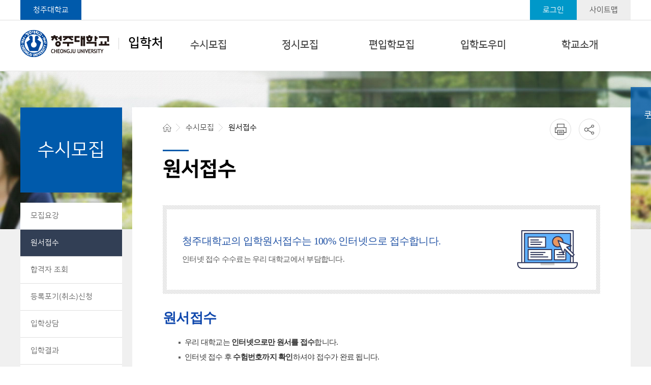

--- FILE ---
content_type: text/html; charset=UTF-8
request_url: https://cju.ac.kr/ipsi/contents.do?key=784&
body_size: 46194
content:
























<!DOCTYPE html>
<html class="ipsi" lang="ko">
<head>
	<!-- Google Tag Manager 2022 naeillmc -->
	<script>(function(w,d,s,l,i){w[l]=w[l]||[];w[l].push({'gtm.start':
	new Date().getTime(),event:'gtm.js'});var f=d.getElementsByTagName(s)[0],
	j=d.createElement(s),dl=l!='dataLayer'?'&l='+l:'';j.async=true;j.src=
	'https://www.googletagmanager.com/gtm.js?id='+i+dl;f.parentNode.insertBefore(j,f);
	})(window,document,'script','dataLayer','GTM-NDCS8QR');</script>
	<!-- End Google Tag Manager -->
	<meta charset="utf-8" />
	<meta http-equiv="X-UA-Compatible" content="IE=Edge" />
	<meta name="viewport" content="width=device-width, initial-scale=1.0, minimum-scale=1.0, maximum-scale=2.0, user-scalable=yes" />
	<meta name="author" content="청주대학교" />
	<meta name="keywords" content="청주대학교, 입학처" />
	<meta name="description" content="청주대학교 입학처에 오신것을 환영합니다." />
	<link rel="stylesheet" type="text/css" href="/common/css/font.css" />
	<link rel="stylesheet" type="text/css" href="/site/ipsi/css/sub.css?ver2507" />
	<link rel="shortcut icon" type="image/x-icon" href="/favicon.ico" />
	<!--[if lt IE 10]><script type="text/javascript" src="/common/js/consolefix.js"></script><![endif]-->
	<!--[if lt IE 9]><script type="text/javascript" src="/common/js/html5.js"></script><![endif]-->
	<!--[if lt IE 7]><script type="text/javascript" src="/common/js/unitpngfix.js"></script><![endif]-->
	<script type="text/javascript" src="/common/js/jquery-1.12.4.min.js"></script>
	<script type="text/javascript" src="/common/js/jquery.easing.1.3.js"></script>
	<script type="text/javascript" src="/common/js/slick.min.js"></script>
	<script type="text/javascript" src="/common/js/kit.js"></script>
	<script type="text/javascript" src="/common/js/layout.js"></script>
	<script type="text/javascript" src="/common/js/sub.js"></script>
	<script type="text/javascript" src="/site/ipsi/js/common.js"></script>
	<script type="text/javascript" src="/site/ipsi/js/sub.js"></script>
	<title>원서접수-원서접수-수시모집</title>
</head>

<body id="sub01"><!-- 1차메뉴 분류코드 sub sub2 sub3 sub4 sub5 ... 등으로  id 추가바랍니다. -->
	<!-- Google Tag Manager (noscript) 2022 naeillmc -->
<noscript><iframe src="https://www.googletagmanager.com/ns.html?id=GTM-NDCS8QR"
height="0" width="0" style="display:none;visibility:hidden"></iframe></noscript>
<!-- End Google Tag Manager (noscript) -->
	<div id="wrapper">
		<header id="header">
			<div class="accessibility">
				<a href="#contents">본문 바로가기</a>
			</div>
			<div class="logo">
				<h1 class="wrap"><a href="/ipsi/index.do"><img src="/common/images/layout/logo.png" alt="청주대학교 CHEONGJU UNIVERSITY " />입학처</a></h1>
			</div>
			<div class="gnb">
				<div class="wrap clearfix">
					<div class="gnb_left">
						<ul class="clearfix">
							<li class="cju"><a href="/www/index.do" title="새창" target="_blank">청주대학교</a></li>
							
						</ul>
					</div>
					<div class="gnb_right">
						<ul class="clearfix">
							
					        
						    
						    
						        <li class="login"><a href="/ipsi/loginForm.do?key=784&amp;url=%2Fipsi%2Fsub.do%3Fkey%3D784">로그인</a></li>
						    
					        
							<li class="sitemap"><a href="/ipsi/sitemap.do?key=5149">사이트맵</a></li>
						</ul>
					</div>
				</div>
			</div>
			<div class="lnb_m_open">
				<button type="button">주메뉴 열기</button>
			</div>
			<nav class="lnb">
				<h2 class="skip">주메뉴</h2>
				<div class="lnb_wrap">
					<div class="wrap">
						<div class="lnb_title">
							<span class="small_title">학생중심 글로벌대학</span>
							<span class="big_title">청주대학교 입학처</span>
						</div>
						



	<ul class="depth1_menu clearfix">
				<li class="depth1_list">
			<a class="depth1_anchor"  href="/ipsi/contents.do?key=783&" target="_self">수시모집</a>

			<ul class="depth2_menu">
							<li class="depth2_list"><a class="depth2_anchor" href="/ipsi/contents.do?key=783&" target="_self">모집요강</a>


				</li>
				<li class="depth2_list"><a class="depth2_anchor" href="/ipsi/contents.do?key=784&" target="_self">원서접수</a>
				</li>
				<li class="depth2_list"><a class="depth2_anchor" href="/ipsi/contents.do?key=785&" target="_self">합격자 조회</a>
				</li>
				<li class="depth2_list"><a class="depth2_anchor" href="/ipsi/contents.do?key=786&" target="_self">등록포기(취소)신청</a>
				</li>
				<li class="depth2_list"><a class="depth2_anchor" href="/ipsi/selectBbsNttList.do?bbsNo=86&key=789&searchCtgry=%EC%88%98%EC%8B%9C&" target="_self">입학상담</a>
				</li>
				<li class="depth2_list"><a class="depth2_anchor" href="/ipsi/selectBbsNttList.do?bbsNo=87&key=790&searchCtgry=%EC%88%98%EC%8B%9C&" target="_self">입학결과</a>
				</li>
				<li class="depth2_list"><a class="depth2_anchor" href="/ipsi/contents.do?key=811&" target="_self">재외국민/외국인</a>

					<ul class="depth3_menu">
											<li class="depth3_list"><a class="depth3_anchor" href="/ipsi/contents.do?key=811&" target="_self">모집요강</a></li>
						<li class="depth3_list"><a class="depth3_anchor" href="/ipsi/contents.do?key=812&" target="_self">원서접수</a></li>
						<li class="depth3_list"><a class="depth3_anchor" href="/ipsi/selectBbsNttList.do?bbsNo=84&key=813&searchCtgry=%EC%9E%AC%EC%99%B8%EA%B5%AD%EB%AF%BC%2F%EC%99%B8%EA%B5%AD%EC%9D%B8&" target="_self">공지사항</a></li>
						<li class="depth3_list"><a class="depth3_anchor" href="/ipsi/selectBbsNttList.do?bbsNo=85&key=814&searchCtgry=%EC%9E%AC%EC%99%B8%EA%B5%AD%EB%AF%BC%2F%EC%99%B8%EA%B5%AD%EC%9D%B8&" target="_self">자료실</a></li>
						<li class="depth3_list"><a class="depth3_anchor" href="/ipsi/selectBbsNttList.do?bbsNo=86&key=815&searchCtgry=%EC%9E%AC%EC%99%B8%EA%B5%AD%EB%AF%BC%2F%EC%99%B8%EA%B5%AD%EC%9D%B8&" target="_self">입학상담</a></li>

	                </ul>

				</li>

			</ul>

		</li>
		<li class="depth1_list">
			<a class="depth1_anchor"  href="/ipsi/contents.do?key=792&" target="_self">정시모집</a>

			<ul class="depth2_menu">
							<li class="depth2_list"><a class="depth2_anchor" href="/ipsi/contents.do?key=792&" target="_self">모집요강</a>
				</li>
				<li class="depth2_list"><a class="depth2_anchor" href="/ipsi/contents.do?key=793&" target="_self">원서접수</a>
				</li>
				<li class="depth2_list"><a class="depth2_anchor" href="/ipsi/contents.do?key=794&" target="_self">합격자 조회</a>
				</li>
				<li class="depth2_list"><a class="depth2_anchor" href="/ipsi/contents.do?key=796&" target="_self">등록포기/환불신청</a>
				</li>
				<li class="depth2_list"><a class="depth2_anchor" href="/ipsi/selectBbsNttList.do?bbsNo=86&key=799&searchCtgry=%EC%A0%95%EC%8B%9C&" target="_self">입학상담</a>
				</li>
				<li class="depth2_list"><a class="depth2_anchor" href="/ipsi/selectBbsNttList.do?bbsNo=87&key=800&searchCtgry=%EC%A0%95%EC%8B%9C&" target="_self">입학결과</a>
				</li>
				<li class="depth2_list"><a class="depth2_anchor" href="/ipsi/contents.do?key=3640&" target="_self">추가모집</a>

					<ul class="depth3_menu">
											<li class="depth3_list"><a class="depth3_anchor" href="/ipsi/contents.do?key=3640&" target="_self">모집요강</a></li>
						<li class="depth3_list"><a class="depth3_anchor" href="/ipsi/contents.do?key=3641&" target="_self">원서접수</a></li>
						<li class="depth3_list"><a class="depth3_anchor" href="/ipsi/contents.do?key=3642&" target="_self">합격자 조회</a></li>
						<li class="depth3_list"><a class="depth3_anchor" href="/ipsi/contents.do?key=3644&" target="_self">등록포기/환불신청</a></li>
						<li class="depth3_list"><a class="depth3_anchor" href="/ipsi/selectBbsNttList.do?bbsNo=84&key=3645&searchCtgry=%EC%A0%95%EC%8B%9C%28%EC%B6%94%EA%B0%80%29&" target="_self">공지사항</a></li>
						<li class="depth3_list"><a class="depth3_anchor" href="/ipsi/selectBbsNttList.do?bbsNo=85&key=3646&searchCtgry=%EC%B6%94%EA%B0%80&" target="_self">자료실</a></li>
						<li class="depth3_list"><a class="depth3_anchor" href="/ipsi/selectBbsNttList.do?bbsNo=86&key=3647&searchCtgry=%EC%B6%94%EA%B0%80&" target="_self">입학상담</a></li>

	                </ul>

				</li>

			</ul>

		</li>
		<li class="depth1_list">
			<a class="depth1_anchor"  href="/ipsi/contents.do?key=802&" target="_self">편입학모집</a>

			<ul class="depth2_menu">
							<li class="depth2_list"><a class="depth2_anchor" href="/ipsi/contents.do?key=802&" target="_self">모집요강</a>
				</li>
				<li class="depth2_list"><a class="depth2_anchor" href="/ipsi/contents.do?key=803&" target="_self">원서접수</a>
				</li>
				<li class="depth2_list"><a class="depth2_anchor" href="/ipsi/contents.do?key=804&" target="_self">합격자 조회</a>
				</li>
				<li class="depth2_list"><a class="depth2_anchor" href="/ipsi/contents.do?key=806&" target="_self">등록포기/환불신청 </a>
				</li>
				<li class="depth2_list"><a class="depth2_anchor" href="/ipsi/selectBbsNttList.do?bbsNo=86&key=809&searchCtgry=%ED%8E%B8%EC%9E%85%ED%95%99&" target="_self">입학상담</a>
				</li>
				<li class="depth2_list"><a class="depth2_anchor" href="/ipsi/selectBbsNttList.do?bbsNo=85&key=7757&searchCtgry=%ED%8E%B8%EC%9E%85%ED%95%99&" target="_self">입학결과</a>
				</li>
				<li class="depth2_list"><a class="depth2_anchor" href="/ipsi/contents.do?key=8433&" target="_self">추가모집</a>

					<ul class="depth3_menu">
											<li class="depth3_list"><a class="depth3_anchor" href="/ipsi/contents.do?key=8433&" target="_self">모집요강</a></li>
						<li class="depth3_list"><a class="depth3_anchor" href="/ipsi/contents.do?key=8434&" target="_self">원서접수</a></li>
						<li class="depth3_list"><a class="depth3_anchor" href="/ipsi/contents.do?key=8435&" target="_self">합격자조회</a></li>
						<li class="depth3_list"><a class="depth3_anchor" href="/ipsi/contents.do?key=8436&" target="_self">등록포기/환불신청</a></li>
						<li class="depth3_list"><a class="depth3_anchor" href="/ipsi/selectBbsNttList.do?bbsNo=84&key=8437&searchCtgry=%ED%8E%B8%EC%9E%85%ED%95%99%28%EC%B6%94%EA%B0%80%29&" target="_self">공지사항</a></li>
						<li class="depth3_list"><a class="depth3_anchor" href="/ipsi/selectBbsNttList.do?bbsNo=85&key=8438&searchCtgry=%ED%8E%B8%EC%9E%85%ED%95%99%28%EC%B6%94%EA%B0%80%29&" target="_self">자료실</a></li>
						<li class="depth3_list"><a class="depth3_anchor" href="/ipsi/selectBbsNttList.do?bbsNo=86&key=8439&searchCtgry=%ED%8E%B8%EC%9E%85%ED%95%99%28%EC%B6%94%EA%B0%80%29&" target="_self">입학상담</a></li>

	                </ul>

				</li>

			</ul>

		</li>
		<li class="depth1_list">
			<a class="depth1_anchor"  href="/ipsi/selectBbsNttList.do?bbsNo=84&key=818&" target="_self">입학도우미</a>

			<ul class="depth2_menu">
							<li class="depth2_list"><a class="depth2_anchor" href="/ipsi/selectBbsNttList.do?bbsNo=84&key=818&" target="_self">공지사항</a>

					<ul class="depth3_menu">
											<li class="depth3_list"><a class="depth3_anchor" href="/ipsi/selectBbsNttList.do?bbsNo=84&key=818&" target="_self">전체</a></li>
						<li class="depth3_list"><a class="depth3_anchor" href="/ipsi/selectBbsNttList.do?bbsNo=84&key=819&searchCtgry=%EC%88%98%EC%8B%9C&" target="_self">수시</a></li>
						<li class="depth3_list"><a class="depth3_anchor" href="/ipsi/selectBbsNttList.do?bbsNo=84&key=820&searchCtgry=%EC%A0%95%EC%8B%9C&" target="_self">정시</a></li>
						<li class="depth3_list"><a class="depth3_anchor" href="/ipsi/selectBbsNttList.do?bbsNo=84&key=821&searchCtgry=%EC%A0%95%EC%8B%9C%EC%B6%94%EA%B0%80&" target="_self">정시(추가)</a></li>
						<li class="depth3_list"><a class="depth3_anchor" href="/ipsi/selectBbsNttList.do?bbsNo=84&key=822&searchCtgry=%ED%8E%B8%EC%9E%85%ED%95%99&" target="_self">편입학</a></li>
						<li class="depth3_list"><a class="depth3_anchor" href="/ipsi/selectBbsNttList.do?bbsNo=84&key=8440&searchCtgry=%ED%8E%B8%EC%9E%85%ED%95%99%EC%B6%94%EA%B0%80&" target="_self">편입학(추가)</a></li>
						<li class="depth3_list"><a class="depth3_anchor" href="/ipsi/selectBbsNttList.do?bbsNo=84&key=823&searchCtgry=%EC%9E%AC%EC%99%B8%EA%B5%AD%EB%AF%BC%2F%EC%99%B8%EA%B5%AD%EC%9D%B8&" target="_self">재외국민/외국인</a></li>
						<li class="depth3_list"><a class="depth3_anchor" href="/ipsi/selectBbsNttList.do?bbsNo=84&key=7448&searchCtgry=%EA%B8%B0%ED%83%80&" target="_self">기타</a></li>

	                </ul>

				</li>
				<li class="depth2_list"><a class="depth2_anchor" href="/ipsi/selectBbsNttList.do?bbsNo=85&key=825&" target="_self">자료실</a>

					<ul class="depth3_menu">
											<li class="depth3_list"><a class="depth3_anchor" href="/ipsi/selectBbsNttList.do?bbsNo=85&key=825&" target="_self">전체</a></li>
						<li class="depth3_list"><a class="depth3_anchor" href="/ipsi/selectBbsNttList.do?bbsNo=85&key=826&searchCtgry=%EC%88%98%EC%8B%9C&" target="_self">수시</a></li>
						<li class="depth3_list"><a class="depth3_anchor" href="/ipsi/selectBbsNttList.do?bbsNo=85&key=827&searchCtgry=%EC%A0%95%EC%8B%9C&" target="_self">정시</a></li>
						<li class="depth3_list"><a class="depth3_anchor" href="/ipsi/selectBbsNttList.do?bbsNo=85&key=828&searchCtgry=%EC%B6%94%EA%B0%80&" target="_self">추가</a></li>
						<li class="depth3_list"><a class="depth3_anchor" href="/ipsi/selectBbsNttList.do?bbsNo=85&key=830&searchCtgry=%EC%9E%AC%EC%99%B8%EA%B5%AD%EB%AF%BC%2F%EC%99%B8%EA%B5%AD%EC%9D%B8&" target="_self">재외국민/외국인</a></li>

	                </ul>

				</li>
				<li class="depth2_list"><a class="depth2_anchor" href="/ipsi/selectBbsNttList.do?bbsNo=1049&key=5150&" target="_self">자주하는 질문</a>
				</li>
				<li class="depth2_list"><a class="depth2_anchor" href="/ipsi/selectBbsNttList.do?bbsNo=86&key=832&" target="_self">입학상담</a>

					<ul class="depth3_menu">
											<li class="depth3_list"><a class="depth3_anchor" href="/ipsi/selectBbsNttList.do?bbsNo=86&key=832&" target="_self">전체</a></li>
						<li class="depth3_list"><a class="depth3_anchor" href="/ipsi/selectBbsNttList.do?bbsNo=86&key=833&searchCtgry=%EC%88%98%EC%8B%9C&" target="_self">수시</a></li>
						<li class="depth3_list"><a class="depth3_anchor" href="/ipsi/selectBbsNttList.do?bbsNo=86&key=834&searchCtgry=%EC%A0%95%EC%8B%9C&" target="_self">정시</a></li>
						<li class="depth3_list"><a class="depth3_anchor" href="/ipsi/selectBbsNttList.do?bbsNo=86&key=835&searchCtgry=%EC%B6%94%EA%B0%80&" target="_self">추가</a></li>
						<li class="depth3_list"><a class="depth3_anchor" href="/ipsi/selectBbsNttList.do?bbsNo=86&key=836&searchCtgry=%ED%8E%B8%EC%9E%85%ED%95%99&" target="_self">편입학</a></li>
						<li class="depth3_list"><a class="depth3_anchor" href="/ipsi/selectBbsNttList.do?bbsNo=86&key=837&searchCtgry=%EC%9E%AC%EC%99%B8%EA%B5%AD%EB%AF%BC%2F%EC%99%B8%EA%B5%AD%EC%9D%B8&" target="_self">재외국민/외국인</a></li>
						<li class="depth3_list"><a class="depth3_anchor" href="/ipsi/selectBbsNttList.do?bbsNo=86&key=838&searchCtgry=%EA%B8%B0%ED%83%80&" target="_self">기타</a></li>

	                </ul>

				</li>
				<li class="depth2_list"><a class="depth2_anchor" href="/ipsi/selectBbsNttList.do?bbsNo=87&key=840&" target="_self">입학결과</a>

					<ul class="depth3_menu">
											<li class="depth3_list"><a class="depth3_anchor" href="/ipsi/selectBbsNttList.do?bbsNo=87&key=840&" target="_self">전체</a></li>
						<li class="depth3_list"><a class="depth3_anchor" href="/ipsi/selectBbsNttList.do?bbsNo=87&key=841&searchCtgry=%EC%88%98%EC%8B%9C&" target="_self">수시</a></li>
						<li class="depth3_list"><a class="depth3_anchor" href="/ipsi/selectBbsNttList.do?bbsNo=87&key=842&searchCtgry=%EC%A0%95%EC%8B%9C&" target="_self">정시</a></li>
						<li class="depth3_list"><a class="depth3_anchor" href="/ipsi/selectBbsNttList.do?bbsNo=85&key=829&searchCtgry=%ED%8E%B8%EC%9E%85%ED%95%99&" target="_self">편입학</a></li>

	                </ul>

				</li>
				<li class="depth2_list"><a class="depth2_anchor" href="/ipsi/contents.do?key=843&" target="_self">입학자료신청</a>


				</li>
				<li class="depth2_list"><a class="depth2_anchor" href="/ipsi/contents.do?key=8570&" target="_self">입학자료신청확인</a>
				</li>
				<li class="depth2_list"><a class="depth2_anchor" href="http://iphakpg.cju.ac.kr/sub/sub04.html" target="_blank" title="새창">입학설명회 신청</a>
				</li>
				<li class="depth2_list"><a class="depth2_anchor" href="/ipsi/contents.do?key=846&" target="_self">2026 전형일정</a>
				</li>
				<li class="depth2_list"><a class="depth2_anchor" href="https://ipsi3.uwayapply.com/aWk4JkxKXko3cHpUSm8mZW9MZUotZlRm?p=Y2hhPTE&" target="_blank" title="새창">교과/수능성적 산출</a>
				</li>

			</ul>

		</li>
		<li class="depth1_list">
			<a class="depth1_anchor"  href="/ipsi/contents.do?key=848&" target="_self">학교소개</a>

			<ul class="depth2_menu">
							<li class="depth2_list"><a class="depth2_anchor" href="/ipsi/contents.do?key=848&" target="_self">학과소개</a>

					<ul class="depth3_menu">
											<li class="depth3_list"><a class="depth3_anchor" href="/ipsi/contents.do?key=8023&" target="_self">경상대학</a></li>
						<li class="depth3_list"><a class="depth3_anchor" href="/ipsi/contents.do?key=8024&" target="_self">인문사회대학</a></li>
						<li class="depth3_list"><a class="depth3_anchor" href="/ipsi/contents.do?key=8025&" target="_self">공과대학</a></li>
						<li class="depth3_list"><a class="depth3_anchor" href="/ipsi/contents.do?key=9266&" target="_self">AI·SW융합 대학</a></li>
						<li class="depth3_list"><a class="depth3_anchor" href="/ipsi/contents.do?key=8027&" target="_self">예술대학</a></li>
						<li class="depth3_list"><a class="depth3_anchor" href="/ipsi/contents.do?key=8028&" target="_self">보건의료과학대학</a></li>
						<li class="depth3_list"><a class="depth3_anchor" href="/ipsi/contents.do?key=8029&" target="_self">항공·국방대학</a></li>
						<li class="depth3_list"><a class="depth3_anchor" href="/ipsi/contents.do?key=9278&" target="_self">자유전공학부</a></li>

	                </ul>

				</li>
				<li class="depth2_list"><a class="depth2_anchor" href="/ipsi/contents.do?key=1045&" target="_self">생활관 안내</a>
				</li>
				<li class="depth2_list"><a class="depth2_anchor" href="/ipsi/contents.do?key=7019&consite=www&conkey=6979&" target="_self">장학제도 안내</a>

					<ul class="depth3_menu">
											<li class="depth3_list"><a class="depth3_anchor" href="/ipsi/contents.do?key=7019&consite=www&conkey=6979&" target="_self">교내장학</a></li>
						<li class="depth3_list"><a class="depth3_anchor" href="/ipsi/contents.do?key=7020&" target="_self">해외연수장학</a></li>
						<li class="depth3_list"><a class="depth3_anchor" href="/ipsi/contents.do?key=7021&" target="_self">역량마일리지장학</a></li>
						<li class="depth3_list"><a class="depth3_anchor" href="/ipsi/contents.do?key=7022&" target="_self">교외장학</a></li>
						<li class="depth3_list"><a class="depth3_anchor" href="/ipsi/contents.do?key=7023&" target="_self">학자금융자제도</a></li>

	                </ul>

				</li>
				<li class="depth2_list"><a class="depth2_anchor" href="/ipsi/contents.do?key=1051&" target="_self">학교통학버스</a>
				</li>
				<li class="depth2_list"><a class="depth2_anchor" href="/ipsi/contents.do?key=1046&" target="_self">국제교류프로그램 안내</a>


				</li>
				<li class="depth2_list"><a class="depth2_anchor" href="/ipsi/selectBbsNttList.do?bbsNo=1333&key=7026&" target="_self">홍보자료</a>

					<ul class="depth3_menu">
											<li class="depth3_list"><a class="depth3_anchor" href="/ipsi/selectBbsNttList.do?bbsNo=1333&key=7026&" target="_self">책자</a></li>
						<li class="depth3_list"><a class="depth3_anchor" href="/ipsi/selectBbsNttList.do?bbsNo=1442&key=7027&" target="_self">동영상</a></li>

	                </ul>

				</li>
				<li class="depth2_list"><a class="depth2_anchor" href="/site/campusmap/sub.html?" target="_blank" title="새창">캠퍼스맵</a>
				</li>
				<li class="depth2_list"><a class="depth2_anchor" href="/ipsi/contents.do?key=1049&" target="_self">찾아오시는길</a>
				</li>

			</ul>

		</li>
    </ul>
					</div>
				</div>
				<div class="lnb_m_close">
					<button type="button">주메뉴 닫기</button>
				</div>
			</nav>
		</header>
		<!-- //header -->
		<hr />
		<div id="container" class="loaded">
			<div class="wrap clearfix">
				<div class="side">
					<div class="side_title">
						<strong>수시모집</strong>
					</div>
					<nav class="side_menu">
						<h2 class="skip">왼쪽메뉴</h2>
						

<ul class="depth2_menu">
			<li class="depth2_list"><a  class="depth2_anchor" href="/ipsi/contents.do?key=783&" target="_self">모집요강</a>

		</li>
		<li class="depth2_list actived"><a  class="depth2_anchor" href="/ipsi/contents.do?key=784&" target="_self">원서접수</a>
		</li>
		<li class="depth2_list"><a  class="depth2_anchor" href="/ipsi/contents.do?key=785&" target="_self">합격자 조회</a>
		</li>
		<li class="depth2_list"><a  class="depth2_anchor" href="/ipsi/contents.do?key=786&" target="_self">등록포기(취소)신청</a>
		</li>
		<li class="depth2_list"><a  class="depth2_anchor" href="/ipsi/selectBbsNttList.do?bbsNo=86&key=789&searchCtgry=%EC%88%98%EC%8B%9C&" target="_self">입학상담</a>
		</li>
		<li class="depth2_list"><a  class="depth2_anchor" href="/ipsi/selectBbsNttList.do?bbsNo=87&key=790&searchCtgry=%EC%88%98%EC%8B%9C&" target="_self">입학결과</a>
		</li>
		<li class="depth2_list"><a  class="depth2_anchor" href="/ipsi/contents.do?key=811&" target="_self">재외국민/외국인</a>

			<ul class="depth3_menu">
							<li class="depth3_list"><a class="depth3_anchor" href="/ipsi/contents.do?key=811&amp;" target="_self"  >모집요강</a>
				</li>
				<li class="depth3_list"><a class="depth3_anchor" href="/ipsi/contents.do?key=812&amp;" target="_self"  >원서접수</a>
				</li>
				<li class="depth3_list"><a class="depth3_anchor" href="/ipsi/selectBbsNttList.do?bbsNo=84&amp;key=813&amp;searchCtgry=%EC%9E%AC%EC%99%B8%EA%B5%AD%EB%AF%BC%2F%EC%99%B8%EA%B5%AD%EC%9D%B8&amp;" target="_self"  >공지사항</a>
				</li>
				<li class="depth3_list"><a class="depth3_anchor" href="/ipsi/selectBbsNttList.do?bbsNo=85&amp;key=814&amp;searchCtgry=%EC%9E%AC%EC%99%B8%EA%B5%AD%EB%AF%BC%2F%EC%99%B8%EA%B5%AD%EC%9D%B8&amp;" target="_self"  >자료실</a>
				</li>
				<li class="depth3_list"><a class="depth3_anchor" href="/ipsi/selectBbsNttList.do?bbsNo=86&amp;key=815&amp;searchCtgry=%EC%9E%AC%EC%99%B8%EA%B5%AD%EB%AF%BC%2F%EC%99%B8%EA%B5%AD%EC%9D%B8&amp;" target="_self"  >입학상담</a>
				</li>

			</ul>
		</li>

</ul>

					</nav>
				</div>
				<!-- //side -->
				<main class="colgroup">
					<article>
						<header class="sub_head">
							<div class="path">
								<ul class="clearfix">
									<li>HOME</li>
									
									<li>수시모집</li>
									
									<li class="actived">원서접수</li>
									
								</ul>
							</div>
							<div class="addons">
								<button type="button" class="print" title="새창"><span>프린트</span></button>
								<button type="button" class="copy"><span>공유</span></button>
							</div>
							<div class="sub_title">
								<h2>원서접수</h2>
							</div>
							
						</header>
						<div id="contents" class="cts784">
							<div class="cts784_topbox type1">
	<div class="box_wrap">
    	<p class="big margin_b_10"><em class="em_blue">청주대학교의 입학원서접수는 100% 인터넷으로 접수합니다.</em></p>
        <p>인터넷 접수 수수료는 우리 대학교에서 부담합니다.</p>
    </div>
</div>


<h3>원서접수</h3>
<ul class="bu">
	<li>우리 대학교는 <strong>인터넷으로만 원서를 접수</strong>합니다.</li>
	<li>인터넷 접수 후 <strong>수험번호까지 확인</strong>하셔야 접수가 완료 됩니다.</li>
</ul>

<table class="table">
	<caption>원서접수에 대한 표 -  구분, 원서접수, 접수확인, 경쟁률확인, 문의사항순으로 내용을 제공하고 있습니다.</caption>
	<thead>
		<tr>
			<th scope="col">구분</th>
			<th scope="col">원서접수</th>
			<th scope="col">접수확인</th>
			<th scope="col">경쟁률확인</th>
			<th scope="col">제출서류확인</th>
			<th scope="col">문의사항</th>
		</tr>
	</thead>
	<tbody>
		<tr>
			<th scope="row"><img src="/site/ipsi/images/contents/cts784_img1.png" alt="유웨이닷컴" /></th>
			<td><a href="https://ipsi3.uwayapply.com/2026/susi2/cheongju/?CHA=1" target="_blank" title="새창" class="blank"><span>원서접수</span></a></td>
			<td><a href="https://ipsi3.uwayapply.com/2026/susi2/cheongju/1/service/applyer.htm" target="_blank" title="새창" class="blank"><span>접수확인</span></a></td>
			<td><a href="http://ratio.uwayapply.com/Sl5KOi9yV2FgfExKZiUmOiZKLWZUZg==" target="_blank" title="새창" class="blank"><span>경쟁률확인</span></a></td>
			<td><a href="https://ipsi3.uwayapply.com/2026/susi2/cheongju/1/service/arrival.htm" target="_blank" title="새창" class="blank"><span>제출서류확인</span></a></td>
			<td></td>
		</tr>
	</tbody>
</table>



<h3>수시모집 전형 일정</h3>
<table class="table">
	<caption>수시모집 전형 일정에 대한 표 -  구분, 전형일정, 비고순으로 내용을 제공하고 있습니다.</caption>
	<colgroup>
		<col style="width:18%;"/>
		<col style="width:25%;"/>
		<col />
	</colgroup>
	<thead>
		<tr>
			<th scope="col">구분</th>
			<th scope="col">전형일정</th>
			<th scope="col">비고</th>
		</tr>
	</thead>
	<tbody>

	<tr>
		<td rowspan="2">원서접수</td>
		<td rowspan="2">2025.09.08.(월) 09:00<br>  ~ 09.12.(금) 21:00</td>
		<td class="text_left">유웨이어플라이(www.uwayapply.com)</td>
	</tr>
	<tr>
		<td class="text_left">제출서류 마감: 2025.09.25.(목)<br> ※ 항공운항학과 신체검사 결과제출 : 2025.11.21.(금)까지 <br><br>우편 또는 방문 제출<br>[(28503) 청주시 청원구 대성로 298 청주대학교 입학처]</td>
	</tr>
	<tr>
		<td rowspan="9">실기고사<br>(예체능전형, 특기자전형)</td>
		<td>2025.10.15.(수) ~ 10.19.(일)</td>
		<td class="text_left">영화영상학과<5일> *영화영상학과 특기자전형: 10.15.(수)</td>

	</tr>
	<tr>
		<td>2025.10.20.(월) ~ 10.25.(토)</td>
		<td class="text_left">연극학과<6일></td>
	</tr>
	<tr>
		<td>2025.10.20.(월)</td>
		<td class="text_left">산업디자인학과</td>
	</tr>
	<tr>
		<td>2025.10.21.(화)</td>
		<td class="text_left">시각디자인학과</td>
	</tr>
	<tr>
		<td>2025.10.22.(수)</td>
		<td class="text_left">공예디자인학과</td>
	</tr>
	<tr>
		<td>2025.10.23.(목)</td>
		<td class="text_left">아트앤패션디자인학과</td>
	</tr>
	<tr>
		<td>2025.10.24.(금)</td>
		<td class="text_left">디지털미디어디자인학과</td>
	</tr>
	<tr>
		<td>2025.10.27.(월) ~ 10.28.(화)</td>
		<td class="text_left">만화애니메이션학과</td>
	</tr>
	<tr>
		<td>2025.10.26.(일)</td>
		<td class="text_left">생활체육학과</td>
	</tr>

	<tr>
		<td rowspan="3">면접고사<br>(창의면접전형)</td>
		<td>2025.10.18.(토)</td>
		<td class="text_left">경상대학, 인문사회대학, 자유전공학부</td>
	</tr>
	<tr>
		<td>2025.10.19.(일)</td>
		<td class="text_left">공과대학, 예술대학, AI·SW융합대학, 항공운항학과, 항공기계공학과,무인항공기학과</td>
	</tr>
	<tr>
		<td>2025.10.25.(토) ~ 10.26.(일)</td>
		<td class="text_left">보건의료과학대학, 항공서비스학과</td>
	</tr>


	<tr>
		<td rowspan="2">인성적성면접</td>
		<td>2025.10.18.(토)</td>
		<td class="text_left">국어교육과(정원외 입학전형은 제외)</td>
	</tr>
	<tr>
		<td>2025.10.19.(일)</td>
		<td class="text_left">수학교육과(정원외 입학전형은 제외)</td>
	</tr>
	<tr>
		<td>전공적성 구술면접<br>(특기자전형)</td>
		<td>2025.10.25.(토)</td>
		<td class="text_left">생활체육학과(전체 종목)</td>
	</tr>

	<tr>
		<td rowspan="2">군사학과 2차 전형</td>
		<td>2025.09.30.(화) ~ 10.10.(금)</td>
		<td class="text_left">신원조사 및 인성검사</td>
	</tr>
	<tr>
		<td>2025.10.15.(수)~10.16.(목)</td>
		<td class="text_left"> 신체검사 및 면접</td>
	</tr>

	<tr>
		<td rowspan="3">합격자 발표</td>
		<td>2025.09.30.(화) 14:00 예정</td>
		<td class="text_left">군사학과(1단계)</td>
	</tr>
	<tr>
		<td>2025.11.11.(화) 14:00 예정</td>
		<td class="text_left">전체 모집단위(항공운항학과, 군사학과 제외)</td>
	</tr>
	<tr>
		<td>2025.12.09.(화) 14:00 예정</td>
		<td class="text_left">항공운항학과, 군사학과</td>
	</tr>
	<tr>
		<td>합격자 등록<br>(온라인 문서등록)</td>
		<td>2025.12.15.(월) 09:00<br> ~ 12.17.(수) 16:00</td>
		<td class="text_left">온라인 문서등록을 기간 내에 완료하지 않았을 경우 합격은 자동 취소됨</td>
	</tr>
	<tr>
		<td>미등록 충원 합격자 발표 및 등록</td>
		<td>2025.12.17.(수) ~ 12.24.(수)</td>
		<td class="text_left">청주대학교 홈페이지(www.cju.ac.kr/ipsi/index.do) 게시</td>
	</tr>
	<tr>
		<td>합격자 최종 등록<br>(등록금 납부)</td>
		<td>2026.02.03.(화) 09:00<br> ~ 02.05.(목) 16:00</td>
		<td class="text_left">온라인 문서등록 완료 후 기간 내에 등록금을 납부하지 않았을 경우 합격은 자동 취소됨</td>
	</tr>
	</tbody>
</table>

<ul class="bu">
	<li>※ 유의 사항
		<ul>
			<li>전형일정은 변동될 수 있으니 청주대학교 입학처 홈페이지를 반드시 확인</li>
			<li>우리 대학교 홈페이지 및 모집요강에 기재된 내용과 구두∙전화 등을 통해 인지한 내용이 상이할 경우 홈페이지 및 모집요강에 기재된 내용으로 처리</li>
		</ul>
	</li>
</ul>
						</div>
						<footer class="satisfaction">
							


	
	


<h3 class="skip">콘텐츠 만족도 조사</h3>
<div class="satisfaction_list clearfix">
	<p class="question">이 페이지에서 제공하는 정보에 대하여 어느 정도 만족하셨습니까?</p>
	<form method="post" name="cntntsEvalHist" id="cntntsEvalHist" action="/sym/sit/cem/addContentsEvalHist.do">
		<fieldset class="clearfix">
			<legend>만족도 조사 폼</legend>
			<input type="hidden" name="menuNo" id="menuNo" value="784"/>
			<div class="input_radio">
				<span class="input_line">
					<input name="cntntsEvlSe" value="VERY_SATSFC" id="value5" type="radio"/>
					<label for="value5">매우만족</label>
				</span>
				<span class="input_line">
					<input name="cntntsEvlSe" value="SATSFC" id="value4" type="radio" />
					<label for="value4">만족</label>
				</span>
				<span class="input_line">
					<input name="cntntsEvlSe" value="NRMLTY" id="value3" type="radio" />
					<label for="value3">보통</label>
				</span>
				<span class="input_line">
					<input name="cntntsEvlSe" value="DSCNTT" id="value2" type="radio" />
					<label for="value2">불만족</label>
				</span>
				<span class="input_line">
					<input name="cntntsEvlSe" value="VERY_DSCNTT" id="value1" type="radio" />
					<label for="value1">매우불만족</label>
				</span>
			</div>
			<div class="opinion">
				<input type="text" name="cntntsOpinionCn" id="etc" title="의견을 입력해주세요" placeholder="의견을 입력해 주세요" />
				<input type="submit" value="의견등록" />
			</div>
		</fieldset>
	</form>
</div>
	



	
						</footer>
					</article>
				</main>
				<!-- //colgroup -->
			</div>
			<div class="quick_menu">
				<div class="quick" data-style="list">
					<button type="button" class="open">퀵메뉴</button>
					<section class="target">
						<div class="inner_wrap">
							<h2>퀵메뉴<span>Quick menu</span></h2>
							<div class="tab_menu">
								<div class="tab_menu_wrap">
									<ul class="clearfix">
											<li class="active">
												<button type="button" class="open">수시</button>
												<div class="tab_content">
													
<c:set var="nowde">20260122003823</c:set>
<div class="slide_list">
	<div class="slide">
		<a href="http://www.cju.ac.kr/ipsi/selectBbsNttList.do?bbsNo=84&amp;amp;key=797&amp;amp;searchCtgry=%EC%88%98%EC%8B%9C" target="_self"  style="background-image:url('/DATA/banner/20171208111753358oOx.png')">공지사항</a>
	</div>
	<div class="slide">
		<a href="https://ratio.uwayapply.com/Sl5KOi9yV2FgfExKZiUmOiZKLWZUZg==" target="_blank"  title="새창" style="background-image:url('/DATA/banner/20171208113328185jyb.png')">경쟁률 확인</a>
	</div>
	<div class="slide">
		<a href="https://ipsi3.uwayapply.com/2026/susi2/cheongju/1/service/applyer.htm" target="_blank"  title="새창" style="background-image:url('/DATA/banner/20240909095850666apa.png')">접수확인</a>
	</div>
	<div class="slide">
		<a href="https://ipsi3.uwayapply.com/2026/susi2/cheongju/1/service/arrival.htm" target="_blank"  title="새창" style="background-image:url('/DATA/banner/20171214150946285UWv.png')">서류도착확인</a>
	</div>
	<div class="slide">
		<a href="https://www.cju.ac.kr/ipsi/contents.do?key=783&amp;" target="_self"  style="background-image:url('/DATA/banner/20171208113043010ZnT.png')">모집요강</a>
	</div>
	<div class="slide">
		<a href="https://www.cju.ac.kr/domi/index.do" target="_blank"  title="새창" style="background-image:url('/DATA/banner/20230922143721388fWk.png')">기숙사</a>
	</div>
</div>

													<div class="slide_control clearfix">
														<button type="button" class="prev">이전</button>
														<button type="button" class="next">다음</button>
													</div>
												</div>
											</li>
											<li>
												<button type="button" class="open">정시</button>
												<div class="tab_content">
													
<c:set var="nowde">20260122003823</c:set>
<div class="slide_list">
	<div class="slide">
		<a href="http://www.cju.ac.kr/ipsi/selectBbsNttList.do?bbsNo=84&amp;key=797&amp;searchCtgry=%EC%A0%95%EC%8B%9C" target="_self"  style="background-image:url('/DATA/banner/20171208113646114ySg.png')">공지사항</a>
	</div>
	<div class="slide">
		<a href="https://ratio.uwayapply.com/Sl5KOi9yV2FgfExKclc6L0otZlRm" target="_blank"  title="새창" style="background-image:url('/DATA/banner/20171214151445222bQa.png')">경쟁률확인</a>
	</div>
	<div class="slide">
		<a href="https://trs02.uwayapply.com/038HK6NFPLOC0000001GKC" target="_blank"  title="새창" style="background-image:url('/DATA/banner/20171214151539169HZr.png')">합격자조회</a>
	</div>
	<div class="slide">
		<a href="https://ipsi3.uwayapply.com/2026/jung/cheongju/1/service/arrival.htm" target="_blank"  title="새창" style="background-image:url('/DATA/banner/201712141516266050cm.png')">제출서류확인</a>
	</div>
	<div class="slide">
		<a href="http://www.cju.ac.kr/ipsi/contents.do?key=792" target="_blank"  title="새창" style="background-image:url('/DATA/banner/20171208113709288h6Y.png')">모집요강</a>
	</div>
	<div class="slide">
		<a href="https://www.cju.ac.kr/domi/index.do" target="_blank"  title="새창" style="background-image:url('/DATA/banner/20231107150443265PBH.png')">기숙사</a>
	</div>
</div>

													<div class="slide_control clearfix">
														<button type="button" class="prev">이전</button>
														<button type="button" class="next">다음</button>
													</div>
												</div>
											</li>
											<li>
												<button type="button" class="open">추가</button>
												<div class="tab_content">
													
<c:set var="nowde">20260122003823</c:set>
<div class="slide_list">
	<div class="slide">
		<a href="http://www.cju.ac.kr/ipsi/selectBbsNttList.do?bbsNo=84&amp;key=3645&amp;searchCtgry=%EC%B6%94%EA%B0%80&amp;" target="_self"  style="background-image:url('/DATA/banner/20171208113822168ebh.png')">공지사항</a>
	</div>
	<div class="slide">
		<a href="https://www.cju.ac.kr/ipsi/contents.do?key=3640&amp;" target="_blank"  title="새창" style="background-image:url('/DATA/banner/20171214151721267W6b.png')">모집요강</a>
	</div>
	<div class="slide">
		<a href="http://ipsi3.uwayapply.com/jung2/cheongju/?CHA=3" target="_self"  style="background-image:url('/DATA/banner/20171214151803064Y2v.png')">원서접수</a>
	</div>
	<div class="slide">
		<a href="http://ipsi3.uwayapply.com/jung2/cheongju/3/service/applyer.htm" target="_blank"  title="새창" style="background-image:url('/DATA/banner/20230922144741645Zy0.png')">접수확인</a>
	</div>
	<div class="slide">
		<a href="https://ipsi3.uwayapply.com/jung2/cheongju/1/service/arrival.htm" target="_blank"  title="새창" style="background-image:url('/DATA/banner/20240222090229371Qj1.png')">서류도착확인</a>
	</div>
	<div class="slide">
		<a href="http://ratio.uwayapply.com/SnBKOi9yV2FgfExKZnJXOi9KemZUZg" target="_blank"  title="새창" style="background-image:url('/DATA/banner/20171214151840110rkP.png')">경쟁률확인</a>
	</div>
</div>

													<div class="slide_control clearfix">
														<button type="button" class="prev">이전</button>
														<button type="button" class="next">다음</button>
													</div>
												</div>
											</li>
											<li>
												<button type="button" class="open">편입학</button>
												<div class="tab_content">
													
<c:set var="nowde">20260122003823</c:set>
<div class="slide_list">
	<div class="slide">
		<a href="http://www.cju.ac.kr/ipsi/selectBbsNttList.do?bbsNo=84&amp;key=807&amp;searchCtgry=%ED%8E%B8%EC%9E%85%ED%95%99&amp;" target="_blank"  title="새창" style="background-image:url('/DATA/banner/20171214152014284ra1.png')">공지사항</a>
	</div>
	<div class="slide">
		<a href="https://ratio.uwayapply.com/Sl5KOi9yV2FgfExKOmJpSi1mVGY=" target="_blank"  title="새창" style="background-image:url('/DATA/banner/20171208114017706dH0.png')">경쟁률확인</a>
	</div>
	<div class="slide">
		<a href="https://trs04.uwayapply.com/038YK6T8Q2SJVVVVVUKC54" target="_self"  style="background-image:url('/DATA/banner/20171214152042508Gwo.png')">합격자조회</a>
	</div>
	<div class="slide">
		<a href="https://ipsi2.uwayapply.com/2026/pyu/cheongju/1/service/arrival.htm" target="_blank"  title="새창" style="background-image:url('/DATA/banner/20171208114052833TZV.png')">제출서류확인</a>
	</div>
	<div class="slide">
		<a href="http://www.cju.ac.kr/ipsi/contents.do?key=802&amp;" target="_blank"  title="새창" style="background-image:url('/DATA/banner/2017120811392206194x.png')">모집요강</a>
	</div>
	<div class="slide">
		<a href="https://www.cju.ac.kr/domi/index.do" target="_blank"  title="새창" style="background-image:url('/DATA/banner/20240108145846561ULe.png')">기숙사</a>
	</div>
</div>

													<div class="slide_control clearfix">
														<button type="button" class="prev">이전</button>
														<button type="button" class="next">다음</button>
													</div>
												</div>
											</li>
											<li>
												<button type="button" class="open">재외국민</button>
												<div class="tab_content">
													
<c:set var="nowde">20260122003823</c:set>
<div class="slide_list">


	<div class="slide">
		<a href="http://www.cju.ac.kr/ipsi/selectBbsNttList.do?bbsNo=84&amp;key=813&amp;searchCtgry=%EC%9E%AC%EC%99%B8%EA%B5%AD%EB%AF%BC%2F%EC%99%B8%EA%B5%AD%EC%9D%B8&amp;" target="_blank"  title="새창" style="background-image:url('/DATA/banner/20171214152149715hbp.png')">공지사항</a>
	</div>



	<div class="slide">
		<a href="http://www.cju.ac.kr/ipsi/contents.do?key=811&amp;" target="_blank"  title="새창" style="background-image:url('/DATA/banner/20171208114219750ryt.png')">모집요강</a>
	</div>

</div>

													<div class="slide_control clearfix">
														<button type="button" class="prev">이전</button>
														<button type="button" class="next">다음</button>
													</div>
												</div>
											</li>
										</ul>
								</div>
							</div>
						</div>
					</section>
					<button type="button" class="close">닫기</button>
				</div>
				<!--<div class="calendar" data-style="list">
					<button type="button" class="open">입시 <br />캘린더</button>
					<section class="target">
						<div class="inner_wrap">
							<h2>입시캘린더<span>Admission Calendar</span></h2>
							<div class="table_wrap">
								<table>
									<caption>입시캘린더에 대한 표 - 2017-01, 2017-02, 2017-03, 2017-04 순으로 내용을 제공하고 있습니다.</caption>
									<colgroup>
										<col style="width:20%;" />
										<col style="width:20%;" />
										<col style="width:20%;" />
										<col style="width:20%;" />
										<col style="width:20%;" />
									</colgroup>
									<thead>
										<tr>
											<th scope="col">&nbsp;</th>
											<th scope="col" id="cal_mon_1">2017-01</th>
											<th scope="col" id="cal_mon_2">2017-02</th>
											<th scope="col" id="cal_mon_3">2017-03</th>
											<th scope="col" id="cal_mon_4">2017-04</th>
										</tr>
									</thead>
									<tbody>
										<tr>
											<th scope="row">수시</th>
											<td data-style="list" id="cal_con_1_1"></td>
											<td data-style="list" id="cal_con_1_2"></td>
											<td data-style="list" id="cal_con_1_3"></td>
											<td data-style="list" id="cal_con_1_4"></td>
										</tr>
										<tr>
											<th scope="row">정시</th>
											<td data-style="list" id="cal_con_2_1"></td>
											<td data-style="list" id="cal_con_2_2"></td>
											<td data-style="list" id="cal_con_2_3"></td>
											<td data-style="list" id="cal_con_2_4"></td>
										</tr>
										<tr>
											<th scope="row">추가</th>
											<td data-style="list" id="cal_con_3_1"></td>
											<td data-style="list" id="cal_con_3_2"></td>
											<td data-style="list" id="cal_con_3_3"></td>
											<td data-style="list" id="cal_con_3_4"></td>
										</tr>
										<tr>
											<th scope="row">편입학</th>
											<td data-style="list" id="cal_con_4_1"></td>
											<td data-style="list" id="cal_con_4_2"></td>
											<td data-style="list" id="cal_con_4_3"></td>
											<td data-style="list" id="cal_con_4_4"></td>
										</tr>
										<tr>
											<th scope="row">재외국민</th>
											<td data-style="list" id="cal_con_5_1"></td>
											<td data-style="list" id="cal_con_5_2"></td>
											<td data-style="list" id="cal_con_5_3"></td>
											<td data-style="list" id="cal_con_5_4"></td>
										</tr>
									</tbody>
								</table>
								<div class="table_control">
									<button type="button" class="prev" id="btn_prev_cal_q">이전 4개월분 일정보기</button>
									<button type="button" class="next" id="btn_next_cal_q">다음 4개월분 일정보기</button>
								</div>
							</div>
						</div>
					</section>
					<button type="button" class="close">닫기</button>
				</div>-->
			</div>
		</div>
		<!-- //container -->
		<hr />
		<footer id="footer">
			<div class="footer_nav">
				<div class="wrap clearfix">
					<div class="footer_nav_left">
						
						
<ul class="clearfix">
		<li class="privacy">
			<a href="/www/contents.do?key=4643" target="_blank"  title="새창">개인정보처리방침</a>
		</li>
		<li class="email">
			<a href="/www/contents.do?key=4662" target="_blank"  title="새창">이메일주소수집거부</a>
		</li>
		<li class="location">
			<a href="/ipsi/contents.do?key=1049" target="_self" >찾아오시는 길</a>
		</li>
</ul>

					</div>
					<div class="footer_nav_right clearfix">
						<a href="http://www.adiga.kr/" title="새창" target="_blank" class="adiga"><img src="/site/ipsi/images/common/footer_adiga.gif" alt="대학! 어디가? &quot;내가 원하는 모든 대입정보!&quot;" /></a>
						<ul class="clearfix" style="display:none; overflow:hidden;">
							<li class="facebook"><a href="https://www.facebook.com/cjuonline/?ref=nf&hc_ref=NEWSFEED" title="새창" target="_blank">페이스북</a></li>
							<li class="instagram"><a href="https://www.instagram.com/cjuonline/" title="새창" target="_blank">인스타그램</a></li>
							<li class="naver"><a href="http://blog.naver.com/cjuonline" title="새창" target="_blank">네이버</a></li>
						</ul>
					</div>
				</div>
			</div>
			<div class="wrap">
				<div class="footer_logo">
					<img src="/site/ipsi/images/common/footer_logo.png" alt="청주대학교(CHEONGJU UNIVERSITY) 입학처" />
					<p class="footer_logo_text">학생중심 특성화·교육 혁신대학</p>
				</div>
				<div class="footer_info">
            				<address>(28503) 충청북도 청주시 청원구 대성로 298<mark>TEL 043-229-8033,8034</mark><mark>FAX 043-229-8037</mark><mark></mark></address>
            				<p>COPYRIGHT © 2017 BY CHEONGJU UNIVERSITY. ALL RIGHTS RESERVED.</p>
							<p>사업자등록번호 : 301-82-00345</p>
				</div>
				<div class="top">
					<a href="#wrapper">상단 바로가기</a>
				</div>
			</div>
			




		</footer>
		<!-- //footer -->
	</div>
</body>
</html>

--- FILE ---
content_type: text/html; charset=UTF-8
request_url: https://cju.ac.kr/ipsi/contents.do?key=784&
body_size: 46194
content:
























<!DOCTYPE html>
<html class="ipsi" lang="ko">
<head>
	<!-- Google Tag Manager 2022 naeillmc -->
	<script>(function(w,d,s,l,i){w[l]=w[l]||[];w[l].push({'gtm.start':
	new Date().getTime(),event:'gtm.js'});var f=d.getElementsByTagName(s)[0],
	j=d.createElement(s),dl=l!='dataLayer'?'&l='+l:'';j.async=true;j.src=
	'https://www.googletagmanager.com/gtm.js?id='+i+dl;f.parentNode.insertBefore(j,f);
	})(window,document,'script','dataLayer','GTM-NDCS8QR');</script>
	<!-- End Google Tag Manager -->
	<meta charset="utf-8" />
	<meta http-equiv="X-UA-Compatible" content="IE=Edge" />
	<meta name="viewport" content="width=device-width, initial-scale=1.0, minimum-scale=1.0, maximum-scale=2.0, user-scalable=yes" />
	<meta name="author" content="청주대학교" />
	<meta name="keywords" content="청주대학교, 입학처" />
	<meta name="description" content="청주대학교 입학처에 오신것을 환영합니다." />
	<link rel="stylesheet" type="text/css" href="/common/css/font.css" />
	<link rel="stylesheet" type="text/css" href="/site/ipsi/css/sub.css?ver2507" />
	<link rel="shortcut icon" type="image/x-icon" href="/favicon.ico" />
	<!--[if lt IE 10]><script type="text/javascript" src="/common/js/consolefix.js"></script><![endif]-->
	<!--[if lt IE 9]><script type="text/javascript" src="/common/js/html5.js"></script><![endif]-->
	<!--[if lt IE 7]><script type="text/javascript" src="/common/js/unitpngfix.js"></script><![endif]-->
	<script type="text/javascript" src="/common/js/jquery-1.12.4.min.js"></script>
	<script type="text/javascript" src="/common/js/jquery.easing.1.3.js"></script>
	<script type="text/javascript" src="/common/js/slick.min.js"></script>
	<script type="text/javascript" src="/common/js/kit.js"></script>
	<script type="text/javascript" src="/common/js/layout.js"></script>
	<script type="text/javascript" src="/common/js/sub.js"></script>
	<script type="text/javascript" src="/site/ipsi/js/common.js"></script>
	<script type="text/javascript" src="/site/ipsi/js/sub.js"></script>
	<title>원서접수-원서접수-수시모집</title>
</head>

<body id="sub01"><!-- 1차메뉴 분류코드 sub sub2 sub3 sub4 sub5 ... 등으로  id 추가바랍니다. -->
	<!-- Google Tag Manager (noscript) 2022 naeillmc -->
<noscript><iframe src="https://www.googletagmanager.com/ns.html?id=GTM-NDCS8QR"
height="0" width="0" style="display:none;visibility:hidden"></iframe></noscript>
<!-- End Google Tag Manager (noscript) -->
	<div id="wrapper">
		<header id="header">
			<div class="accessibility">
				<a href="#contents">본문 바로가기</a>
			</div>
			<div class="logo">
				<h1 class="wrap"><a href="/ipsi/index.do"><img src="/common/images/layout/logo.png" alt="청주대학교 CHEONGJU UNIVERSITY " />입학처</a></h1>
			</div>
			<div class="gnb">
				<div class="wrap clearfix">
					<div class="gnb_left">
						<ul class="clearfix">
							<li class="cju"><a href="/www/index.do" title="새창" target="_blank">청주대학교</a></li>
							
						</ul>
					</div>
					<div class="gnb_right">
						<ul class="clearfix">
							
					        
						    
						    
						        <li class="login"><a href="/ipsi/loginForm.do?key=784&amp;url=%2Fipsi%2Fsub.do%3Fkey%3D784">로그인</a></li>
						    
					        
							<li class="sitemap"><a href="/ipsi/sitemap.do?key=5149">사이트맵</a></li>
						</ul>
					</div>
				</div>
			</div>
			<div class="lnb_m_open">
				<button type="button">주메뉴 열기</button>
			</div>
			<nav class="lnb">
				<h2 class="skip">주메뉴</h2>
				<div class="lnb_wrap">
					<div class="wrap">
						<div class="lnb_title">
							<span class="small_title">학생중심 글로벌대학</span>
							<span class="big_title">청주대학교 입학처</span>
						</div>
						



	<ul class="depth1_menu clearfix">
				<li class="depth1_list">
			<a class="depth1_anchor"  href="/ipsi/contents.do?key=783&" target="_self">수시모집</a>

			<ul class="depth2_menu">
							<li class="depth2_list"><a class="depth2_anchor" href="/ipsi/contents.do?key=783&" target="_self">모집요강</a>


				</li>
				<li class="depth2_list"><a class="depth2_anchor" href="/ipsi/contents.do?key=784&" target="_self">원서접수</a>
				</li>
				<li class="depth2_list"><a class="depth2_anchor" href="/ipsi/contents.do?key=785&" target="_self">합격자 조회</a>
				</li>
				<li class="depth2_list"><a class="depth2_anchor" href="/ipsi/contents.do?key=786&" target="_self">등록포기(취소)신청</a>
				</li>
				<li class="depth2_list"><a class="depth2_anchor" href="/ipsi/selectBbsNttList.do?bbsNo=86&key=789&searchCtgry=%EC%88%98%EC%8B%9C&" target="_self">입학상담</a>
				</li>
				<li class="depth2_list"><a class="depth2_anchor" href="/ipsi/selectBbsNttList.do?bbsNo=87&key=790&searchCtgry=%EC%88%98%EC%8B%9C&" target="_self">입학결과</a>
				</li>
				<li class="depth2_list"><a class="depth2_anchor" href="/ipsi/contents.do?key=811&" target="_self">재외국민/외국인</a>

					<ul class="depth3_menu">
											<li class="depth3_list"><a class="depth3_anchor" href="/ipsi/contents.do?key=811&" target="_self">모집요강</a></li>
						<li class="depth3_list"><a class="depth3_anchor" href="/ipsi/contents.do?key=812&" target="_self">원서접수</a></li>
						<li class="depth3_list"><a class="depth3_anchor" href="/ipsi/selectBbsNttList.do?bbsNo=84&key=813&searchCtgry=%EC%9E%AC%EC%99%B8%EA%B5%AD%EB%AF%BC%2F%EC%99%B8%EA%B5%AD%EC%9D%B8&" target="_self">공지사항</a></li>
						<li class="depth3_list"><a class="depth3_anchor" href="/ipsi/selectBbsNttList.do?bbsNo=85&key=814&searchCtgry=%EC%9E%AC%EC%99%B8%EA%B5%AD%EB%AF%BC%2F%EC%99%B8%EA%B5%AD%EC%9D%B8&" target="_self">자료실</a></li>
						<li class="depth3_list"><a class="depth3_anchor" href="/ipsi/selectBbsNttList.do?bbsNo=86&key=815&searchCtgry=%EC%9E%AC%EC%99%B8%EA%B5%AD%EB%AF%BC%2F%EC%99%B8%EA%B5%AD%EC%9D%B8&" target="_self">입학상담</a></li>

	                </ul>

				</li>

			</ul>

		</li>
		<li class="depth1_list">
			<a class="depth1_anchor"  href="/ipsi/contents.do?key=792&" target="_self">정시모집</a>

			<ul class="depth2_menu">
							<li class="depth2_list"><a class="depth2_anchor" href="/ipsi/contents.do?key=792&" target="_self">모집요강</a>
				</li>
				<li class="depth2_list"><a class="depth2_anchor" href="/ipsi/contents.do?key=793&" target="_self">원서접수</a>
				</li>
				<li class="depth2_list"><a class="depth2_anchor" href="/ipsi/contents.do?key=794&" target="_self">합격자 조회</a>
				</li>
				<li class="depth2_list"><a class="depth2_anchor" href="/ipsi/contents.do?key=796&" target="_self">등록포기/환불신청</a>
				</li>
				<li class="depth2_list"><a class="depth2_anchor" href="/ipsi/selectBbsNttList.do?bbsNo=86&key=799&searchCtgry=%EC%A0%95%EC%8B%9C&" target="_self">입학상담</a>
				</li>
				<li class="depth2_list"><a class="depth2_anchor" href="/ipsi/selectBbsNttList.do?bbsNo=87&key=800&searchCtgry=%EC%A0%95%EC%8B%9C&" target="_self">입학결과</a>
				</li>
				<li class="depth2_list"><a class="depth2_anchor" href="/ipsi/contents.do?key=3640&" target="_self">추가모집</a>

					<ul class="depth3_menu">
											<li class="depth3_list"><a class="depth3_anchor" href="/ipsi/contents.do?key=3640&" target="_self">모집요강</a></li>
						<li class="depth3_list"><a class="depth3_anchor" href="/ipsi/contents.do?key=3641&" target="_self">원서접수</a></li>
						<li class="depth3_list"><a class="depth3_anchor" href="/ipsi/contents.do?key=3642&" target="_self">합격자 조회</a></li>
						<li class="depth3_list"><a class="depth3_anchor" href="/ipsi/contents.do?key=3644&" target="_self">등록포기/환불신청</a></li>
						<li class="depth3_list"><a class="depth3_anchor" href="/ipsi/selectBbsNttList.do?bbsNo=84&key=3645&searchCtgry=%EC%A0%95%EC%8B%9C%28%EC%B6%94%EA%B0%80%29&" target="_self">공지사항</a></li>
						<li class="depth3_list"><a class="depth3_anchor" href="/ipsi/selectBbsNttList.do?bbsNo=85&key=3646&searchCtgry=%EC%B6%94%EA%B0%80&" target="_self">자료실</a></li>
						<li class="depth3_list"><a class="depth3_anchor" href="/ipsi/selectBbsNttList.do?bbsNo=86&key=3647&searchCtgry=%EC%B6%94%EA%B0%80&" target="_self">입학상담</a></li>

	                </ul>

				</li>

			</ul>

		</li>
		<li class="depth1_list">
			<a class="depth1_anchor"  href="/ipsi/contents.do?key=802&" target="_self">편입학모집</a>

			<ul class="depth2_menu">
							<li class="depth2_list"><a class="depth2_anchor" href="/ipsi/contents.do?key=802&" target="_self">모집요강</a>
				</li>
				<li class="depth2_list"><a class="depth2_anchor" href="/ipsi/contents.do?key=803&" target="_self">원서접수</a>
				</li>
				<li class="depth2_list"><a class="depth2_anchor" href="/ipsi/contents.do?key=804&" target="_self">합격자 조회</a>
				</li>
				<li class="depth2_list"><a class="depth2_anchor" href="/ipsi/contents.do?key=806&" target="_self">등록포기/환불신청 </a>
				</li>
				<li class="depth2_list"><a class="depth2_anchor" href="/ipsi/selectBbsNttList.do?bbsNo=86&key=809&searchCtgry=%ED%8E%B8%EC%9E%85%ED%95%99&" target="_self">입학상담</a>
				</li>
				<li class="depth2_list"><a class="depth2_anchor" href="/ipsi/selectBbsNttList.do?bbsNo=85&key=7757&searchCtgry=%ED%8E%B8%EC%9E%85%ED%95%99&" target="_self">입학결과</a>
				</li>
				<li class="depth2_list"><a class="depth2_anchor" href="/ipsi/contents.do?key=8433&" target="_self">추가모집</a>

					<ul class="depth3_menu">
											<li class="depth3_list"><a class="depth3_anchor" href="/ipsi/contents.do?key=8433&" target="_self">모집요강</a></li>
						<li class="depth3_list"><a class="depth3_anchor" href="/ipsi/contents.do?key=8434&" target="_self">원서접수</a></li>
						<li class="depth3_list"><a class="depth3_anchor" href="/ipsi/contents.do?key=8435&" target="_self">합격자조회</a></li>
						<li class="depth3_list"><a class="depth3_anchor" href="/ipsi/contents.do?key=8436&" target="_self">등록포기/환불신청</a></li>
						<li class="depth3_list"><a class="depth3_anchor" href="/ipsi/selectBbsNttList.do?bbsNo=84&key=8437&searchCtgry=%ED%8E%B8%EC%9E%85%ED%95%99%28%EC%B6%94%EA%B0%80%29&" target="_self">공지사항</a></li>
						<li class="depth3_list"><a class="depth3_anchor" href="/ipsi/selectBbsNttList.do?bbsNo=85&key=8438&searchCtgry=%ED%8E%B8%EC%9E%85%ED%95%99%28%EC%B6%94%EA%B0%80%29&" target="_self">자료실</a></li>
						<li class="depth3_list"><a class="depth3_anchor" href="/ipsi/selectBbsNttList.do?bbsNo=86&key=8439&searchCtgry=%ED%8E%B8%EC%9E%85%ED%95%99%28%EC%B6%94%EA%B0%80%29&" target="_self">입학상담</a></li>

	                </ul>

				</li>

			</ul>

		</li>
		<li class="depth1_list">
			<a class="depth1_anchor"  href="/ipsi/selectBbsNttList.do?bbsNo=84&key=818&" target="_self">입학도우미</a>

			<ul class="depth2_menu">
							<li class="depth2_list"><a class="depth2_anchor" href="/ipsi/selectBbsNttList.do?bbsNo=84&key=818&" target="_self">공지사항</a>

					<ul class="depth3_menu">
											<li class="depth3_list"><a class="depth3_anchor" href="/ipsi/selectBbsNttList.do?bbsNo=84&key=818&" target="_self">전체</a></li>
						<li class="depth3_list"><a class="depth3_anchor" href="/ipsi/selectBbsNttList.do?bbsNo=84&key=819&searchCtgry=%EC%88%98%EC%8B%9C&" target="_self">수시</a></li>
						<li class="depth3_list"><a class="depth3_anchor" href="/ipsi/selectBbsNttList.do?bbsNo=84&key=820&searchCtgry=%EC%A0%95%EC%8B%9C&" target="_self">정시</a></li>
						<li class="depth3_list"><a class="depth3_anchor" href="/ipsi/selectBbsNttList.do?bbsNo=84&key=821&searchCtgry=%EC%A0%95%EC%8B%9C%EC%B6%94%EA%B0%80&" target="_self">정시(추가)</a></li>
						<li class="depth3_list"><a class="depth3_anchor" href="/ipsi/selectBbsNttList.do?bbsNo=84&key=822&searchCtgry=%ED%8E%B8%EC%9E%85%ED%95%99&" target="_self">편입학</a></li>
						<li class="depth3_list"><a class="depth3_anchor" href="/ipsi/selectBbsNttList.do?bbsNo=84&key=8440&searchCtgry=%ED%8E%B8%EC%9E%85%ED%95%99%EC%B6%94%EA%B0%80&" target="_self">편입학(추가)</a></li>
						<li class="depth3_list"><a class="depth3_anchor" href="/ipsi/selectBbsNttList.do?bbsNo=84&key=823&searchCtgry=%EC%9E%AC%EC%99%B8%EA%B5%AD%EB%AF%BC%2F%EC%99%B8%EA%B5%AD%EC%9D%B8&" target="_self">재외국민/외국인</a></li>
						<li class="depth3_list"><a class="depth3_anchor" href="/ipsi/selectBbsNttList.do?bbsNo=84&key=7448&searchCtgry=%EA%B8%B0%ED%83%80&" target="_self">기타</a></li>

	                </ul>

				</li>
				<li class="depth2_list"><a class="depth2_anchor" href="/ipsi/selectBbsNttList.do?bbsNo=85&key=825&" target="_self">자료실</a>

					<ul class="depth3_menu">
											<li class="depth3_list"><a class="depth3_anchor" href="/ipsi/selectBbsNttList.do?bbsNo=85&key=825&" target="_self">전체</a></li>
						<li class="depth3_list"><a class="depth3_anchor" href="/ipsi/selectBbsNttList.do?bbsNo=85&key=826&searchCtgry=%EC%88%98%EC%8B%9C&" target="_self">수시</a></li>
						<li class="depth3_list"><a class="depth3_anchor" href="/ipsi/selectBbsNttList.do?bbsNo=85&key=827&searchCtgry=%EC%A0%95%EC%8B%9C&" target="_self">정시</a></li>
						<li class="depth3_list"><a class="depth3_anchor" href="/ipsi/selectBbsNttList.do?bbsNo=85&key=828&searchCtgry=%EC%B6%94%EA%B0%80&" target="_self">추가</a></li>
						<li class="depth3_list"><a class="depth3_anchor" href="/ipsi/selectBbsNttList.do?bbsNo=85&key=830&searchCtgry=%EC%9E%AC%EC%99%B8%EA%B5%AD%EB%AF%BC%2F%EC%99%B8%EA%B5%AD%EC%9D%B8&" target="_self">재외국민/외국인</a></li>

	                </ul>

				</li>
				<li class="depth2_list"><a class="depth2_anchor" href="/ipsi/selectBbsNttList.do?bbsNo=1049&key=5150&" target="_self">자주하는 질문</a>
				</li>
				<li class="depth2_list"><a class="depth2_anchor" href="/ipsi/selectBbsNttList.do?bbsNo=86&key=832&" target="_self">입학상담</a>

					<ul class="depth3_menu">
											<li class="depth3_list"><a class="depth3_anchor" href="/ipsi/selectBbsNttList.do?bbsNo=86&key=832&" target="_self">전체</a></li>
						<li class="depth3_list"><a class="depth3_anchor" href="/ipsi/selectBbsNttList.do?bbsNo=86&key=833&searchCtgry=%EC%88%98%EC%8B%9C&" target="_self">수시</a></li>
						<li class="depth3_list"><a class="depth3_anchor" href="/ipsi/selectBbsNttList.do?bbsNo=86&key=834&searchCtgry=%EC%A0%95%EC%8B%9C&" target="_self">정시</a></li>
						<li class="depth3_list"><a class="depth3_anchor" href="/ipsi/selectBbsNttList.do?bbsNo=86&key=835&searchCtgry=%EC%B6%94%EA%B0%80&" target="_self">추가</a></li>
						<li class="depth3_list"><a class="depth3_anchor" href="/ipsi/selectBbsNttList.do?bbsNo=86&key=836&searchCtgry=%ED%8E%B8%EC%9E%85%ED%95%99&" target="_self">편입학</a></li>
						<li class="depth3_list"><a class="depth3_anchor" href="/ipsi/selectBbsNttList.do?bbsNo=86&key=837&searchCtgry=%EC%9E%AC%EC%99%B8%EA%B5%AD%EB%AF%BC%2F%EC%99%B8%EA%B5%AD%EC%9D%B8&" target="_self">재외국민/외국인</a></li>
						<li class="depth3_list"><a class="depth3_anchor" href="/ipsi/selectBbsNttList.do?bbsNo=86&key=838&searchCtgry=%EA%B8%B0%ED%83%80&" target="_self">기타</a></li>

	                </ul>

				</li>
				<li class="depth2_list"><a class="depth2_anchor" href="/ipsi/selectBbsNttList.do?bbsNo=87&key=840&" target="_self">입학결과</a>

					<ul class="depth3_menu">
											<li class="depth3_list"><a class="depth3_anchor" href="/ipsi/selectBbsNttList.do?bbsNo=87&key=840&" target="_self">전체</a></li>
						<li class="depth3_list"><a class="depth3_anchor" href="/ipsi/selectBbsNttList.do?bbsNo=87&key=841&searchCtgry=%EC%88%98%EC%8B%9C&" target="_self">수시</a></li>
						<li class="depth3_list"><a class="depth3_anchor" href="/ipsi/selectBbsNttList.do?bbsNo=87&key=842&searchCtgry=%EC%A0%95%EC%8B%9C&" target="_self">정시</a></li>
						<li class="depth3_list"><a class="depth3_anchor" href="/ipsi/selectBbsNttList.do?bbsNo=85&key=829&searchCtgry=%ED%8E%B8%EC%9E%85%ED%95%99&" target="_self">편입학</a></li>

	                </ul>

				</li>
				<li class="depth2_list"><a class="depth2_anchor" href="/ipsi/contents.do?key=843&" target="_self">입학자료신청</a>


				</li>
				<li class="depth2_list"><a class="depth2_anchor" href="/ipsi/contents.do?key=8570&" target="_self">입학자료신청확인</a>
				</li>
				<li class="depth2_list"><a class="depth2_anchor" href="http://iphakpg.cju.ac.kr/sub/sub04.html" target="_blank" title="새창">입학설명회 신청</a>
				</li>
				<li class="depth2_list"><a class="depth2_anchor" href="/ipsi/contents.do?key=846&" target="_self">2026 전형일정</a>
				</li>
				<li class="depth2_list"><a class="depth2_anchor" href="https://ipsi3.uwayapply.com/aWk4JkxKXko3cHpUSm8mZW9MZUotZlRm?p=Y2hhPTE&" target="_blank" title="새창">교과/수능성적 산출</a>
				</li>

			</ul>

		</li>
		<li class="depth1_list">
			<a class="depth1_anchor"  href="/ipsi/contents.do?key=848&" target="_self">학교소개</a>

			<ul class="depth2_menu">
							<li class="depth2_list"><a class="depth2_anchor" href="/ipsi/contents.do?key=848&" target="_self">학과소개</a>

					<ul class="depth3_menu">
											<li class="depth3_list"><a class="depth3_anchor" href="/ipsi/contents.do?key=8023&" target="_self">경상대학</a></li>
						<li class="depth3_list"><a class="depth3_anchor" href="/ipsi/contents.do?key=8024&" target="_self">인문사회대학</a></li>
						<li class="depth3_list"><a class="depth3_anchor" href="/ipsi/contents.do?key=8025&" target="_self">공과대학</a></li>
						<li class="depth3_list"><a class="depth3_anchor" href="/ipsi/contents.do?key=9266&" target="_self">AI·SW융합 대학</a></li>
						<li class="depth3_list"><a class="depth3_anchor" href="/ipsi/contents.do?key=8027&" target="_self">예술대학</a></li>
						<li class="depth3_list"><a class="depth3_anchor" href="/ipsi/contents.do?key=8028&" target="_self">보건의료과학대학</a></li>
						<li class="depth3_list"><a class="depth3_anchor" href="/ipsi/contents.do?key=8029&" target="_self">항공·국방대학</a></li>
						<li class="depth3_list"><a class="depth3_anchor" href="/ipsi/contents.do?key=9278&" target="_self">자유전공학부</a></li>

	                </ul>

				</li>
				<li class="depth2_list"><a class="depth2_anchor" href="/ipsi/contents.do?key=1045&" target="_self">생활관 안내</a>
				</li>
				<li class="depth2_list"><a class="depth2_anchor" href="/ipsi/contents.do?key=7019&consite=www&conkey=6979&" target="_self">장학제도 안내</a>

					<ul class="depth3_menu">
											<li class="depth3_list"><a class="depth3_anchor" href="/ipsi/contents.do?key=7019&consite=www&conkey=6979&" target="_self">교내장학</a></li>
						<li class="depth3_list"><a class="depth3_anchor" href="/ipsi/contents.do?key=7020&" target="_self">해외연수장학</a></li>
						<li class="depth3_list"><a class="depth3_anchor" href="/ipsi/contents.do?key=7021&" target="_self">역량마일리지장학</a></li>
						<li class="depth3_list"><a class="depth3_anchor" href="/ipsi/contents.do?key=7022&" target="_self">교외장학</a></li>
						<li class="depth3_list"><a class="depth3_anchor" href="/ipsi/contents.do?key=7023&" target="_self">학자금융자제도</a></li>

	                </ul>

				</li>
				<li class="depth2_list"><a class="depth2_anchor" href="/ipsi/contents.do?key=1051&" target="_self">학교통학버스</a>
				</li>
				<li class="depth2_list"><a class="depth2_anchor" href="/ipsi/contents.do?key=1046&" target="_self">국제교류프로그램 안내</a>


				</li>
				<li class="depth2_list"><a class="depth2_anchor" href="/ipsi/selectBbsNttList.do?bbsNo=1333&key=7026&" target="_self">홍보자료</a>

					<ul class="depth3_menu">
											<li class="depth3_list"><a class="depth3_anchor" href="/ipsi/selectBbsNttList.do?bbsNo=1333&key=7026&" target="_self">책자</a></li>
						<li class="depth3_list"><a class="depth3_anchor" href="/ipsi/selectBbsNttList.do?bbsNo=1442&key=7027&" target="_self">동영상</a></li>

	                </ul>

				</li>
				<li class="depth2_list"><a class="depth2_anchor" href="/site/campusmap/sub.html?" target="_blank" title="새창">캠퍼스맵</a>
				</li>
				<li class="depth2_list"><a class="depth2_anchor" href="/ipsi/contents.do?key=1049&" target="_self">찾아오시는길</a>
				</li>

			</ul>

		</li>
    </ul>
					</div>
				</div>
				<div class="lnb_m_close">
					<button type="button">주메뉴 닫기</button>
				</div>
			</nav>
		</header>
		<!-- //header -->
		<hr />
		<div id="container" class="loaded">
			<div class="wrap clearfix">
				<div class="side">
					<div class="side_title">
						<strong>수시모집</strong>
					</div>
					<nav class="side_menu">
						<h2 class="skip">왼쪽메뉴</h2>
						

<ul class="depth2_menu">
			<li class="depth2_list"><a  class="depth2_anchor" href="/ipsi/contents.do?key=783&" target="_self">모집요강</a>

		</li>
		<li class="depth2_list actived"><a  class="depth2_anchor" href="/ipsi/contents.do?key=784&" target="_self">원서접수</a>
		</li>
		<li class="depth2_list"><a  class="depth2_anchor" href="/ipsi/contents.do?key=785&" target="_self">합격자 조회</a>
		</li>
		<li class="depth2_list"><a  class="depth2_anchor" href="/ipsi/contents.do?key=786&" target="_self">등록포기(취소)신청</a>
		</li>
		<li class="depth2_list"><a  class="depth2_anchor" href="/ipsi/selectBbsNttList.do?bbsNo=86&key=789&searchCtgry=%EC%88%98%EC%8B%9C&" target="_self">입학상담</a>
		</li>
		<li class="depth2_list"><a  class="depth2_anchor" href="/ipsi/selectBbsNttList.do?bbsNo=87&key=790&searchCtgry=%EC%88%98%EC%8B%9C&" target="_self">입학결과</a>
		</li>
		<li class="depth2_list"><a  class="depth2_anchor" href="/ipsi/contents.do?key=811&" target="_self">재외국민/외국인</a>

			<ul class="depth3_menu">
							<li class="depth3_list"><a class="depth3_anchor" href="/ipsi/contents.do?key=811&amp;" target="_self"  >모집요강</a>
				</li>
				<li class="depth3_list"><a class="depth3_anchor" href="/ipsi/contents.do?key=812&amp;" target="_self"  >원서접수</a>
				</li>
				<li class="depth3_list"><a class="depth3_anchor" href="/ipsi/selectBbsNttList.do?bbsNo=84&amp;key=813&amp;searchCtgry=%EC%9E%AC%EC%99%B8%EA%B5%AD%EB%AF%BC%2F%EC%99%B8%EA%B5%AD%EC%9D%B8&amp;" target="_self"  >공지사항</a>
				</li>
				<li class="depth3_list"><a class="depth3_anchor" href="/ipsi/selectBbsNttList.do?bbsNo=85&amp;key=814&amp;searchCtgry=%EC%9E%AC%EC%99%B8%EA%B5%AD%EB%AF%BC%2F%EC%99%B8%EA%B5%AD%EC%9D%B8&amp;" target="_self"  >자료실</a>
				</li>
				<li class="depth3_list"><a class="depth3_anchor" href="/ipsi/selectBbsNttList.do?bbsNo=86&amp;key=815&amp;searchCtgry=%EC%9E%AC%EC%99%B8%EA%B5%AD%EB%AF%BC%2F%EC%99%B8%EA%B5%AD%EC%9D%B8&amp;" target="_self"  >입학상담</a>
				</li>

			</ul>
		</li>

</ul>

					</nav>
				</div>
				<!-- //side -->
				<main class="colgroup">
					<article>
						<header class="sub_head">
							<div class="path">
								<ul class="clearfix">
									<li>HOME</li>
									
									<li>수시모집</li>
									
									<li class="actived">원서접수</li>
									
								</ul>
							</div>
							<div class="addons">
								<button type="button" class="print" title="새창"><span>프린트</span></button>
								<button type="button" class="copy"><span>공유</span></button>
							</div>
							<div class="sub_title">
								<h2>원서접수</h2>
							</div>
							
						</header>
						<div id="contents" class="cts784">
							<div class="cts784_topbox type1">
	<div class="box_wrap">
    	<p class="big margin_b_10"><em class="em_blue">청주대학교의 입학원서접수는 100% 인터넷으로 접수합니다.</em></p>
        <p>인터넷 접수 수수료는 우리 대학교에서 부담합니다.</p>
    </div>
</div>


<h3>원서접수</h3>
<ul class="bu">
	<li>우리 대학교는 <strong>인터넷으로만 원서를 접수</strong>합니다.</li>
	<li>인터넷 접수 후 <strong>수험번호까지 확인</strong>하셔야 접수가 완료 됩니다.</li>
</ul>

<table class="table">
	<caption>원서접수에 대한 표 -  구분, 원서접수, 접수확인, 경쟁률확인, 문의사항순으로 내용을 제공하고 있습니다.</caption>
	<thead>
		<tr>
			<th scope="col">구분</th>
			<th scope="col">원서접수</th>
			<th scope="col">접수확인</th>
			<th scope="col">경쟁률확인</th>
			<th scope="col">제출서류확인</th>
			<th scope="col">문의사항</th>
		</tr>
	</thead>
	<tbody>
		<tr>
			<th scope="row"><img src="/site/ipsi/images/contents/cts784_img1.png" alt="유웨이닷컴" /></th>
			<td><a href="https://ipsi3.uwayapply.com/2026/susi2/cheongju/?CHA=1" target="_blank" title="새창" class="blank"><span>원서접수</span></a></td>
			<td><a href="https://ipsi3.uwayapply.com/2026/susi2/cheongju/1/service/applyer.htm" target="_blank" title="새창" class="blank"><span>접수확인</span></a></td>
			<td><a href="http://ratio.uwayapply.com/Sl5KOi9yV2FgfExKZiUmOiZKLWZUZg==" target="_blank" title="새창" class="blank"><span>경쟁률확인</span></a></td>
			<td><a href="https://ipsi3.uwayapply.com/2026/susi2/cheongju/1/service/arrival.htm" target="_blank" title="새창" class="blank"><span>제출서류확인</span></a></td>
			<td></td>
		</tr>
	</tbody>
</table>



<h3>수시모집 전형 일정</h3>
<table class="table">
	<caption>수시모집 전형 일정에 대한 표 -  구분, 전형일정, 비고순으로 내용을 제공하고 있습니다.</caption>
	<colgroup>
		<col style="width:18%;"/>
		<col style="width:25%;"/>
		<col />
	</colgroup>
	<thead>
		<tr>
			<th scope="col">구분</th>
			<th scope="col">전형일정</th>
			<th scope="col">비고</th>
		</tr>
	</thead>
	<tbody>

	<tr>
		<td rowspan="2">원서접수</td>
		<td rowspan="2">2025.09.08.(월) 09:00<br>  ~ 09.12.(금) 21:00</td>
		<td class="text_left">유웨이어플라이(www.uwayapply.com)</td>
	</tr>
	<tr>
		<td class="text_left">제출서류 마감: 2025.09.25.(목)<br> ※ 항공운항학과 신체검사 결과제출 : 2025.11.21.(금)까지 <br><br>우편 또는 방문 제출<br>[(28503) 청주시 청원구 대성로 298 청주대학교 입학처]</td>
	</tr>
	<tr>
		<td rowspan="9">실기고사<br>(예체능전형, 특기자전형)</td>
		<td>2025.10.15.(수) ~ 10.19.(일)</td>
		<td class="text_left">영화영상학과<5일> *영화영상학과 특기자전형: 10.15.(수)</td>

	</tr>
	<tr>
		<td>2025.10.20.(월) ~ 10.25.(토)</td>
		<td class="text_left">연극학과<6일></td>
	</tr>
	<tr>
		<td>2025.10.20.(월)</td>
		<td class="text_left">산업디자인학과</td>
	</tr>
	<tr>
		<td>2025.10.21.(화)</td>
		<td class="text_left">시각디자인학과</td>
	</tr>
	<tr>
		<td>2025.10.22.(수)</td>
		<td class="text_left">공예디자인학과</td>
	</tr>
	<tr>
		<td>2025.10.23.(목)</td>
		<td class="text_left">아트앤패션디자인학과</td>
	</tr>
	<tr>
		<td>2025.10.24.(금)</td>
		<td class="text_left">디지털미디어디자인학과</td>
	</tr>
	<tr>
		<td>2025.10.27.(월) ~ 10.28.(화)</td>
		<td class="text_left">만화애니메이션학과</td>
	</tr>
	<tr>
		<td>2025.10.26.(일)</td>
		<td class="text_left">생활체육학과</td>
	</tr>

	<tr>
		<td rowspan="3">면접고사<br>(창의면접전형)</td>
		<td>2025.10.18.(토)</td>
		<td class="text_left">경상대학, 인문사회대학, 자유전공학부</td>
	</tr>
	<tr>
		<td>2025.10.19.(일)</td>
		<td class="text_left">공과대학, 예술대학, AI·SW융합대학, 항공운항학과, 항공기계공학과,무인항공기학과</td>
	</tr>
	<tr>
		<td>2025.10.25.(토) ~ 10.26.(일)</td>
		<td class="text_left">보건의료과학대학, 항공서비스학과</td>
	</tr>


	<tr>
		<td rowspan="2">인성적성면접</td>
		<td>2025.10.18.(토)</td>
		<td class="text_left">국어교육과(정원외 입학전형은 제외)</td>
	</tr>
	<tr>
		<td>2025.10.19.(일)</td>
		<td class="text_left">수학교육과(정원외 입학전형은 제외)</td>
	</tr>
	<tr>
		<td>전공적성 구술면접<br>(특기자전형)</td>
		<td>2025.10.25.(토)</td>
		<td class="text_left">생활체육학과(전체 종목)</td>
	</tr>

	<tr>
		<td rowspan="2">군사학과 2차 전형</td>
		<td>2025.09.30.(화) ~ 10.10.(금)</td>
		<td class="text_left">신원조사 및 인성검사</td>
	</tr>
	<tr>
		<td>2025.10.15.(수)~10.16.(목)</td>
		<td class="text_left"> 신체검사 및 면접</td>
	</tr>

	<tr>
		<td rowspan="3">합격자 발표</td>
		<td>2025.09.30.(화) 14:00 예정</td>
		<td class="text_left">군사학과(1단계)</td>
	</tr>
	<tr>
		<td>2025.11.11.(화) 14:00 예정</td>
		<td class="text_left">전체 모집단위(항공운항학과, 군사학과 제외)</td>
	</tr>
	<tr>
		<td>2025.12.09.(화) 14:00 예정</td>
		<td class="text_left">항공운항학과, 군사학과</td>
	</tr>
	<tr>
		<td>합격자 등록<br>(온라인 문서등록)</td>
		<td>2025.12.15.(월) 09:00<br> ~ 12.17.(수) 16:00</td>
		<td class="text_left">온라인 문서등록을 기간 내에 완료하지 않았을 경우 합격은 자동 취소됨</td>
	</tr>
	<tr>
		<td>미등록 충원 합격자 발표 및 등록</td>
		<td>2025.12.17.(수) ~ 12.24.(수)</td>
		<td class="text_left">청주대학교 홈페이지(www.cju.ac.kr/ipsi/index.do) 게시</td>
	</tr>
	<tr>
		<td>합격자 최종 등록<br>(등록금 납부)</td>
		<td>2026.02.03.(화) 09:00<br> ~ 02.05.(목) 16:00</td>
		<td class="text_left">온라인 문서등록 완료 후 기간 내에 등록금을 납부하지 않았을 경우 합격은 자동 취소됨</td>
	</tr>
	</tbody>
</table>

<ul class="bu">
	<li>※ 유의 사항
		<ul>
			<li>전형일정은 변동될 수 있으니 청주대학교 입학처 홈페이지를 반드시 확인</li>
			<li>우리 대학교 홈페이지 및 모집요강에 기재된 내용과 구두∙전화 등을 통해 인지한 내용이 상이할 경우 홈페이지 및 모집요강에 기재된 내용으로 처리</li>
		</ul>
	</li>
</ul>
						</div>
						<footer class="satisfaction">
							


	
	


<h3 class="skip">콘텐츠 만족도 조사</h3>
<div class="satisfaction_list clearfix">
	<p class="question">이 페이지에서 제공하는 정보에 대하여 어느 정도 만족하셨습니까?</p>
	<form method="post" name="cntntsEvalHist" id="cntntsEvalHist" action="/sym/sit/cem/addContentsEvalHist.do">
		<fieldset class="clearfix">
			<legend>만족도 조사 폼</legend>
			<input type="hidden" name="menuNo" id="menuNo" value="784"/>
			<div class="input_radio">
				<span class="input_line">
					<input name="cntntsEvlSe" value="VERY_SATSFC" id="value5" type="radio"/>
					<label for="value5">매우만족</label>
				</span>
				<span class="input_line">
					<input name="cntntsEvlSe" value="SATSFC" id="value4" type="radio" />
					<label for="value4">만족</label>
				</span>
				<span class="input_line">
					<input name="cntntsEvlSe" value="NRMLTY" id="value3" type="radio" />
					<label for="value3">보통</label>
				</span>
				<span class="input_line">
					<input name="cntntsEvlSe" value="DSCNTT" id="value2" type="radio" />
					<label for="value2">불만족</label>
				</span>
				<span class="input_line">
					<input name="cntntsEvlSe" value="VERY_DSCNTT" id="value1" type="radio" />
					<label for="value1">매우불만족</label>
				</span>
			</div>
			<div class="opinion">
				<input type="text" name="cntntsOpinionCn" id="etc" title="의견을 입력해주세요" placeholder="의견을 입력해 주세요" />
				<input type="submit" value="의견등록" />
			</div>
		</fieldset>
	</form>
</div>
	



	
						</footer>
					</article>
				</main>
				<!-- //colgroup -->
			</div>
			<div class="quick_menu">
				<div class="quick" data-style="list">
					<button type="button" class="open">퀵메뉴</button>
					<section class="target">
						<div class="inner_wrap">
							<h2>퀵메뉴<span>Quick menu</span></h2>
							<div class="tab_menu">
								<div class="tab_menu_wrap">
									<ul class="clearfix">
											<li class="active">
												<button type="button" class="open">수시</button>
												<div class="tab_content">
													
<c:set var="nowde">20260122003825</c:set>
<div class="slide_list">
	<div class="slide">
		<a href="http://www.cju.ac.kr/ipsi/selectBbsNttList.do?bbsNo=84&amp;amp;key=797&amp;amp;searchCtgry=%EC%88%98%EC%8B%9C" target="_self"  style="background-image:url('/DATA/banner/20171208111753358oOx.png')">공지사항</a>
	</div>
	<div class="slide">
		<a href="https://ratio.uwayapply.com/Sl5KOi9yV2FgfExKZiUmOiZKLWZUZg==" target="_blank"  title="새창" style="background-image:url('/DATA/banner/20171208113328185jyb.png')">경쟁률 확인</a>
	</div>
	<div class="slide">
		<a href="https://ipsi3.uwayapply.com/2026/susi2/cheongju/1/service/applyer.htm" target="_blank"  title="새창" style="background-image:url('/DATA/banner/20240909095850666apa.png')">접수확인</a>
	</div>
	<div class="slide">
		<a href="https://ipsi3.uwayapply.com/2026/susi2/cheongju/1/service/arrival.htm" target="_blank"  title="새창" style="background-image:url('/DATA/banner/20171214150946285UWv.png')">서류도착확인</a>
	</div>
	<div class="slide">
		<a href="https://www.cju.ac.kr/ipsi/contents.do?key=783&amp;" target="_self"  style="background-image:url('/DATA/banner/20171208113043010ZnT.png')">모집요강</a>
	</div>
	<div class="slide">
		<a href="https://www.cju.ac.kr/domi/index.do" target="_blank"  title="새창" style="background-image:url('/DATA/banner/20230922143721388fWk.png')">기숙사</a>
	</div>
</div>

													<div class="slide_control clearfix">
														<button type="button" class="prev">이전</button>
														<button type="button" class="next">다음</button>
													</div>
												</div>
											</li>
											<li>
												<button type="button" class="open">정시</button>
												<div class="tab_content">
													
<c:set var="nowde">20260122003825</c:set>
<div class="slide_list">
	<div class="slide">
		<a href="http://www.cju.ac.kr/ipsi/selectBbsNttList.do?bbsNo=84&amp;key=797&amp;searchCtgry=%EC%A0%95%EC%8B%9C" target="_self"  style="background-image:url('/DATA/banner/20171208113646114ySg.png')">공지사항</a>
	</div>
	<div class="slide">
		<a href="https://ratio.uwayapply.com/Sl5KOi9yV2FgfExKclc6L0otZlRm" target="_blank"  title="새창" style="background-image:url('/DATA/banner/20171214151445222bQa.png')">경쟁률확인</a>
	</div>
	<div class="slide">
		<a href="https://trs02.uwayapply.com/038HK6NFPLOC0000001GKC" target="_blank"  title="새창" style="background-image:url('/DATA/banner/20171214151539169HZr.png')">합격자조회</a>
	</div>
	<div class="slide">
		<a href="https://ipsi3.uwayapply.com/2026/jung/cheongju/1/service/arrival.htm" target="_blank"  title="새창" style="background-image:url('/DATA/banner/201712141516266050cm.png')">제출서류확인</a>
	</div>
	<div class="slide">
		<a href="http://www.cju.ac.kr/ipsi/contents.do?key=792" target="_blank"  title="새창" style="background-image:url('/DATA/banner/20171208113709288h6Y.png')">모집요강</a>
	</div>
	<div class="slide">
		<a href="https://www.cju.ac.kr/domi/index.do" target="_blank"  title="새창" style="background-image:url('/DATA/banner/20231107150443265PBH.png')">기숙사</a>
	</div>
</div>

													<div class="slide_control clearfix">
														<button type="button" class="prev">이전</button>
														<button type="button" class="next">다음</button>
													</div>
												</div>
											</li>
											<li>
												<button type="button" class="open">추가</button>
												<div class="tab_content">
													
<c:set var="nowde">20260122003825</c:set>
<div class="slide_list">
	<div class="slide">
		<a href="http://www.cju.ac.kr/ipsi/selectBbsNttList.do?bbsNo=84&amp;key=3645&amp;searchCtgry=%EC%B6%94%EA%B0%80&amp;" target="_self"  style="background-image:url('/DATA/banner/20171208113822168ebh.png')">공지사항</a>
	</div>
	<div class="slide">
		<a href="https://www.cju.ac.kr/ipsi/contents.do?key=3640&amp;" target="_blank"  title="새창" style="background-image:url('/DATA/banner/20171214151721267W6b.png')">모집요강</a>
	</div>
	<div class="slide">
		<a href="http://ipsi3.uwayapply.com/jung2/cheongju/?CHA=3" target="_self"  style="background-image:url('/DATA/banner/20171214151803064Y2v.png')">원서접수</a>
	</div>
	<div class="slide">
		<a href="http://ipsi3.uwayapply.com/jung2/cheongju/3/service/applyer.htm" target="_blank"  title="새창" style="background-image:url('/DATA/banner/20230922144741645Zy0.png')">접수확인</a>
	</div>
	<div class="slide">
		<a href="https://ipsi3.uwayapply.com/jung2/cheongju/1/service/arrival.htm" target="_blank"  title="새창" style="background-image:url('/DATA/banner/20240222090229371Qj1.png')">서류도착확인</a>
	</div>
	<div class="slide">
		<a href="http://ratio.uwayapply.com/SnBKOi9yV2FgfExKZnJXOi9KemZUZg" target="_blank"  title="새창" style="background-image:url('/DATA/banner/20171214151840110rkP.png')">경쟁률확인</a>
	</div>
</div>

													<div class="slide_control clearfix">
														<button type="button" class="prev">이전</button>
														<button type="button" class="next">다음</button>
													</div>
												</div>
											</li>
											<li>
												<button type="button" class="open">편입학</button>
												<div class="tab_content">
													
<c:set var="nowde">20260122003825</c:set>
<div class="slide_list">
	<div class="slide">
		<a href="http://www.cju.ac.kr/ipsi/selectBbsNttList.do?bbsNo=84&amp;key=807&amp;searchCtgry=%ED%8E%B8%EC%9E%85%ED%95%99&amp;" target="_blank"  title="새창" style="background-image:url('/DATA/banner/20171214152014284ra1.png')">공지사항</a>
	</div>
	<div class="slide">
		<a href="https://ratio.uwayapply.com/Sl5KOi9yV2FgfExKOmJpSi1mVGY=" target="_blank"  title="새창" style="background-image:url('/DATA/banner/20171208114017706dH0.png')">경쟁률확인</a>
	</div>
	<div class="slide">
		<a href="https://trs04.uwayapply.com/038YK6T8Q2SJVVVVVUKC54" target="_self"  style="background-image:url('/DATA/banner/20171214152042508Gwo.png')">합격자조회</a>
	</div>
	<div class="slide">
		<a href="https://ipsi2.uwayapply.com/2026/pyu/cheongju/1/service/arrival.htm" target="_blank"  title="새창" style="background-image:url('/DATA/banner/20171208114052833TZV.png')">제출서류확인</a>
	</div>
	<div class="slide">
		<a href="http://www.cju.ac.kr/ipsi/contents.do?key=802&amp;" target="_blank"  title="새창" style="background-image:url('/DATA/banner/2017120811392206194x.png')">모집요강</a>
	</div>
	<div class="slide">
		<a href="https://www.cju.ac.kr/domi/index.do" target="_blank"  title="새창" style="background-image:url('/DATA/banner/20240108145846561ULe.png')">기숙사</a>
	</div>
</div>

													<div class="slide_control clearfix">
														<button type="button" class="prev">이전</button>
														<button type="button" class="next">다음</button>
													</div>
												</div>
											</li>
											<li>
												<button type="button" class="open">재외국민</button>
												<div class="tab_content">
													
<c:set var="nowde">20260122003825</c:set>
<div class="slide_list">


	<div class="slide">
		<a href="http://www.cju.ac.kr/ipsi/selectBbsNttList.do?bbsNo=84&amp;key=813&amp;searchCtgry=%EC%9E%AC%EC%99%B8%EA%B5%AD%EB%AF%BC%2F%EC%99%B8%EA%B5%AD%EC%9D%B8&amp;" target="_blank"  title="새창" style="background-image:url('/DATA/banner/20171214152149715hbp.png')">공지사항</a>
	</div>



	<div class="slide">
		<a href="http://www.cju.ac.kr/ipsi/contents.do?key=811&amp;" target="_blank"  title="새창" style="background-image:url('/DATA/banner/20171208114219750ryt.png')">모집요강</a>
	</div>

</div>

													<div class="slide_control clearfix">
														<button type="button" class="prev">이전</button>
														<button type="button" class="next">다음</button>
													</div>
												</div>
											</li>
										</ul>
								</div>
							</div>
						</div>
					</section>
					<button type="button" class="close">닫기</button>
				</div>
				<!--<div class="calendar" data-style="list">
					<button type="button" class="open">입시 <br />캘린더</button>
					<section class="target">
						<div class="inner_wrap">
							<h2>입시캘린더<span>Admission Calendar</span></h2>
							<div class="table_wrap">
								<table>
									<caption>입시캘린더에 대한 표 - 2017-01, 2017-02, 2017-03, 2017-04 순으로 내용을 제공하고 있습니다.</caption>
									<colgroup>
										<col style="width:20%;" />
										<col style="width:20%;" />
										<col style="width:20%;" />
										<col style="width:20%;" />
										<col style="width:20%;" />
									</colgroup>
									<thead>
										<tr>
											<th scope="col">&nbsp;</th>
											<th scope="col" id="cal_mon_1">2017-01</th>
											<th scope="col" id="cal_mon_2">2017-02</th>
											<th scope="col" id="cal_mon_3">2017-03</th>
											<th scope="col" id="cal_mon_4">2017-04</th>
										</tr>
									</thead>
									<tbody>
										<tr>
											<th scope="row">수시</th>
											<td data-style="list" id="cal_con_1_1"></td>
											<td data-style="list" id="cal_con_1_2"></td>
											<td data-style="list" id="cal_con_1_3"></td>
											<td data-style="list" id="cal_con_1_4"></td>
										</tr>
										<tr>
											<th scope="row">정시</th>
											<td data-style="list" id="cal_con_2_1"></td>
											<td data-style="list" id="cal_con_2_2"></td>
											<td data-style="list" id="cal_con_2_3"></td>
											<td data-style="list" id="cal_con_2_4"></td>
										</tr>
										<tr>
											<th scope="row">추가</th>
											<td data-style="list" id="cal_con_3_1"></td>
											<td data-style="list" id="cal_con_3_2"></td>
											<td data-style="list" id="cal_con_3_3"></td>
											<td data-style="list" id="cal_con_3_4"></td>
										</tr>
										<tr>
											<th scope="row">편입학</th>
											<td data-style="list" id="cal_con_4_1"></td>
											<td data-style="list" id="cal_con_4_2"></td>
											<td data-style="list" id="cal_con_4_3"></td>
											<td data-style="list" id="cal_con_4_4"></td>
										</tr>
										<tr>
											<th scope="row">재외국민</th>
											<td data-style="list" id="cal_con_5_1"></td>
											<td data-style="list" id="cal_con_5_2"></td>
											<td data-style="list" id="cal_con_5_3"></td>
											<td data-style="list" id="cal_con_5_4"></td>
										</tr>
									</tbody>
								</table>
								<div class="table_control">
									<button type="button" class="prev" id="btn_prev_cal_q">이전 4개월분 일정보기</button>
									<button type="button" class="next" id="btn_next_cal_q">다음 4개월분 일정보기</button>
								</div>
							</div>
						</div>
					</section>
					<button type="button" class="close">닫기</button>
				</div>-->
			</div>
		</div>
		<!-- //container -->
		<hr />
		<footer id="footer">
			<div class="footer_nav">
				<div class="wrap clearfix">
					<div class="footer_nav_left">
						
						
<ul class="clearfix">
		<li class="privacy">
			<a href="/www/contents.do?key=4643" target="_blank"  title="새창">개인정보처리방침</a>
		</li>
		<li class="email">
			<a href="/www/contents.do?key=4662" target="_blank"  title="새창">이메일주소수집거부</a>
		</li>
		<li class="location">
			<a href="/ipsi/contents.do?key=1049" target="_self" >찾아오시는 길</a>
		</li>
</ul>

					</div>
					<div class="footer_nav_right clearfix">
						<a href="http://www.adiga.kr/" title="새창" target="_blank" class="adiga"><img src="/site/ipsi/images/common/footer_adiga.gif" alt="대학! 어디가? &quot;내가 원하는 모든 대입정보!&quot;" /></a>
						<ul class="clearfix" style="display:none; overflow:hidden;">
							<li class="facebook"><a href="https://www.facebook.com/cjuonline/?ref=nf&hc_ref=NEWSFEED" title="새창" target="_blank">페이스북</a></li>
							<li class="instagram"><a href="https://www.instagram.com/cjuonline/" title="새창" target="_blank">인스타그램</a></li>
							<li class="naver"><a href="http://blog.naver.com/cjuonline" title="새창" target="_blank">네이버</a></li>
						</ul>
					</div>
				</div>
			</div>
			<div class="wrap">
				<div class="footer_logo">
					<img src="/site/ipsi/images/common/footer_logo.png" alt="청주대학교(CHEONGJU UNIVERSITY) 입학처" />
					<p class="footer_logo_text">학생중심 특성화·교육 혁신대학</p>
				</div>
				<div class="footer_info">
            				<address>(28503) 충청북도 청주시 청원구 대성로 298<mark>TEL 043-229-8033,8034</mark><mark>FAX 043-229-8037</mark><mark></mark></address>
            				<p>COPYRIGHT © 2017 BY CHEONGJU UNIVERSITY. ALL RIGHTS RESERVED.</p>
							<p>사업자등록번호 : 301-82-00345</p>
				</div>
				<div class="top">
					<a href="#wrapper">상단 바로가기</a>
				</div>
			</div>
			




		</footer>
		<!-- //footer -->
	</div>
</body>
</html>

--- FILE ---
content_type: text/css;charset=UTF-8
request_url: https://cju.ac.kr/site/ipsi/css/sub.css?ver2507
body_size: 431
content:
@charset "UTF-8";

/* layout */
@import url('/common/css/default.css');
@import url('/common/css/layout.css');
@import url('/common/css/sub_layout.css');
@import url('/common/css/template.css');
@import url('/common/css/program.css');
@import url('/site/ipsi/css/common.css');
@import url('/site/ipsi/css/sub_layout.css');
@import url('/site/ipsi/css/program.css');
@import url('/site/ipsi/css/sub_content.css?ver2507');

--- FILE ---
content_type: text/css;charset=UTF-8
request_url: https://cju.ac.kr/site/ipsi/css/common.css
body_size: 57068
content:
/* (주)한신정보기술 권정현 - 2017.04.04 */
@keyframes icon_updown {
    from {
        transform: translateY(0);
    }

    to {
        transform: translateY(5px);
    }
}

/* 상단 */
html.header_sticky #wrapper {
    padding-top: 139px;
}

#header {
    padding-bottom: 99px;
}

@media screen and (max-width: 800px) {
    #header.menu_active {
        position:fixed;
        top: 0;
        left: 0;
        width: 100%;
        background-color: #fff;
    }
}

@media screen and (max-width: 640px) {
    #header {
        padding-bottom:88px;
    }
}

/* 로고 */
#header .logo {
    top: 58px;
    z-index: 20;
    width: 100%;
    height: 0;
}

html.header_sticky #header .logo {
    top: 19px;
}

#header .logo h1 {
    height: 0;
}

#header .logo h1 a {
    color: #000;
    font-size: 25px;
    line-height: 27px;
    font-weight: 600;
}

#header .logo h1 a img {
    margin-right: 18px;
    padding-right: 19px;
    background-image: url('/common/images/layout/public/logo_line.gif');
    background-repeat: no-repeat;
    background-position: right center;
}

@media screen and (max-width: 800px) {
    #header .logo {
        left:2.5%;
    }
}

@media screen and (max-width: 640px) {
    #header .logo h1 a {
        font-size:22px;
        line-height: 24px;
    }

    #header .logo h1 a img {
        height: 51px;
        vertical-align: -21px;
    }
}

/* gnb */
#header .gnb {
    position: relative;
    z-index: 30;
    border-bottom-width: 1px;
    border-bottom-style: solid;
    border-bottom-color: #ddd;
    background-color: #fff;
}

html.header_sticky #header .gnb {
    display: none;
}

#header .gnb .wrap {
    height: 39px;
}

#header .gnb ul.clearfix li {
    padding-top: 7px;
    padding-right: 25px;
    padding-bottom: 8px;
    padding-left: 25px;
}

#header .gnb ul.clearfix li a, #header .gnb ul.clearfix li span, #header .gnb ul.clearfix li button {
    color: #515151;
    font-size: 15px;
    line-height: 19px;
}

#header .gnb .gnb_left ul.clearfix li.cju {
    background-color: #005aab;
}

#header .gnb .gnb_left ul.clearfix li.cju a {
    color: #fff;
}

#header .gnb .gnb_left ul.clearfix li.department {
    background-color: #979eae;
}

#header .gnb .gnb_left ul.clearfix li.department a {
    color: #fff;
}

#header .gnb .gnb_left ul.clearfix li.department button {
    color: #fff;
}

#header .gnb .gnb_left ul.clearfix li.department .department_search {
    display: none;
    overflow: auto;
    position: fixed;
    top: 0;
    left: 0;
    width: 100%;
    height: 80%;
    border-bottom-width: 4px;
    border-bottom-style: solid;
    border-bottom-color: #0a63b2;
    background-color: #f7f7f7;
    background-image: url('/site/ipsi/images/common/gnb_departmentSearch_bg.png');
    background-repeat: no-repeat;
    background-position: center bottom;
}

#header .gnb .gnb_left ul.clearfix li.department .department_search .department_search_wrap {
    position: relative;
    width: 1200px;
    margin-right: auto;
    margin-left: auto;
    padding-top: 60px;
}

#header .gnb .gnb_left ul.clearfix li.department .department_search .department_search_wrap > p {
    padding-top: 20px;
    background-image: url('/site/ipsi/images/common/gnb_departmentSearchTitle_line.png');
    background-position: center top;
    background-repeat: no-repeat;
    color: #000;
    font-size: 33px;
    line-height: 34px;
    text-align: center;
}

#header .gnb .gnb_left ul.clearfix li.department .department_search .department_search_wrap > p em {
    display: block;
    margin-top: 25px;
}

#header .gnb .gnb_left ul.clearfix li.department .department_search .department_search_wrap .learn_list {
    padding-top: 50px;
    padding-bottom: 50px;
}

#header .gnb .gnb_left ul.clearfix li.department .department_search .department_search_wrap .learn_list > div {
    visibility: hidden;
    opacity: 0;
    float: left;
    width: 30%;
    margin-left: 2.5%;
    background-color: #fff;
    background-color: rgba(255, 255, 255, 0.9);
    text-align: center;
    transform: translateY(-100px);
    transition-property: visibility, opacity, transform;
    transition-duration: 0.5s;
    transition-timing-function: ease-in-out;
}

#header .gnb .gnb_left ul.clearfix li.department.active .department_search .department_search_wrap .learn_list > div {
    visibility: visible;
    opacity: 1;
    transform: translateY(0);
}

#header .gnb .gnb_left ul.clearfix li.department .department_search .department_search_wrap .learn_list .learn2 {
    transition-delay: 150ms;
}

#header .gnb .gnb_left ul.clearfix li.department .department_search .department_search_wrap .learn_list .learn3 {
    transition-delay: 300ms;
}

#header .gnb .gnb_left ul.clearfix li.department .department_search .department_search_wrap .learn_list > div .learn_wrap {
    padding-top: 30px;
    padding-right: 60px;
    padding-bottom: 40px;
    padding-left: 60px;
}

#header .gnb .gnb_left ul.clearfix li.department .department_search .department_search_wrap .learn_list > div .learn_wrap strong {
    display: inline-block;
    padding-top: 190px;
    background-repeat: no-repeat;
    background-position: center top;
    color: #0e0e0e;
    font-size: 20px;
    line-height: 22px;
    font-weight: 600;
    letter-spacing: -1px;
}

#header .gnb .gnb_left ul.clearfix li.department .department_search .department_search_wrap .learn_list .learn1 .learn_wrap strong {
    background-image: url('/site/ipsi/images/common/gnb_departmentSearchList1_icon.png');
}

#header .gnb .gnb_left ul.clearfix li.department .department_search .department_search_wrap .learn_list .learn2 .learn_wrap strong {
    background-image: url('/site/ipsi/images/common/gnb_departmentSearchList2_icon.png');
}

#header .gnb .gnb_left ul.clearfix li.department .department_search .department_search_wrap .learn_list .learn3 .learn_wrap strong {
    background-image: url('/site/ipsi/images/common/gnb_departmentSearchList3_icon.png');
}

#header .gnb .gnb_left ul.clearfix li.department .department_search .department_search_wrap .learn_list > div .learn_wrap p {
    margin-top: 15px;
    color: #666;
    font-size: 15px;
    line-height: 20px;
}

#header .gnb .gnb_left ul.clearfix li.department .department_search .department_search_wrap .learn_list > div .learn_wrap a {
    display: block;
    margin-top: 35px;
    padding-top: 13px;
    padding-bottom: 13px;
    border-top-width: 1px;
    border-top-style: solid;
    border-top-color: #000;
    border-right-width: 1px;
    border-right-style: solid;
    border-right-color: #000;
    border-bottom-width: 1px;
    border-bottom-style: solid;
    border-bottom-color: #000;
    border-left-width: 1px;
    border-left-style: solid;
    border-left-color: #000;
    color: #000;
    font-size: 15px;
    line-height: 16px;
}

#header .gnb .gnb_left ul.clearfix li.department .department_search .department_search_wrap > button {
    display: block;
    position: absolute;
    top: 68px;
    right: 2.5%;
    width: 48px;
    height: 48px;
    border-top-width: 3px;
    border-top-style: solid;
    border-top-color: #000;
    border-right-width: 3px;
    border-right-style: solid;
    border-right-color: #000;
    border-bottom-width: 3px;
    border-bottom-style: solid;
    border-bottom-color: #000;
    border-left-width: 3px;
    border-left-style: solid;
    border-left-color: #000;
    background-image: url('/site/ipsi/images/common/gnb_departmentSearchClose_icon.png');
    background-repeat: no-repeat;
    background-position: center center;
    font-size: 0;
    transition-property: transform;
    transition-duration: 0.5s;
    transition-timing-function: ease-in-out;
}

#header .gnb .gnb_left ul.clearfix li.department .department_search .department_search_wrap > button:hover {
    transform: rotate(90deg);
}

#header .gnb .gnb_right ul.clearfix li.sitemap {
    background-color: #eee;
}

#header .gnb .gnb_right ul.clearfix li.login, #header .gnb .gnb_right ul.clearfix li.logout {
    background-color: #0098C9;
}

#header .gnb .gnb_right ul.clearfix li.login a, #header .gnb .gnb_right ul.clearfix li.logout a {
    color: #fff;
}

@media screen and (max-width: 800px) {
    #header .gnb ul.clearfix li {
        padding-right:15px;
        padding-left: 15px;
    }

    #header .gnb .gnb_left ul.clearfix li.department .department_search {
        overflow-x: hidden;
        height: 100%;
        box-sizing: border-box;
    }

    #header .gnb .gnb_left ul.clearfix li.department .department_search .department_search_wrap {
        width: auto;
        margin-right: 0;
        margin-left: 0;
    }

    #header .gnb .gnb_left ul.clearfix li.department .department_search .department_search_wrap > p em {
        margin-top: 20px;
    }

    #header .gnb .gnb_left ul.clearfix li.department .department_search .department_search_wrap .learn_list > div {
        float: none;
        width: auto;
        margin-top: 10px;
        margin-left: 0;
        padding-top: 20px;
        padding-right: 20px;
        padding-bottom: 20px;
        padding-left: 40px;
        text-align: left;
        transform: translateY(-50px);
    }

    #header .gnb .gnb_left ul.clearfix li.department .department_search .department_search_wrap .learn_list > div:first-child {
        margin-top: 0;
    }

    #header .gnb .gnb_left ul.clearfix li.department .department_search .department_search_wrap .learn_list > div .learn_wrap {
        position: relative;
        min-height: 89px;
        padding-top: 0;
        padding-right: 120px;
        padding-bottom: 0;
        padding-left: 110px;
        background-repeat: no-repeat;
        background-position: left center;
        background-size: 89px 89px;
    }

    #header .gnb .gnb_left ul.clearfix li.department .department_search .department_search_wrap .learn_list .learn1 .learn_wrap {
        background-image: url('/site/ipsi/images/common/gnb_departmentSearchList1_icon.png');
    }

    #header .gnb .gnb_left ul.clearfix li.department .department_search .department_search_wrap .learn_list .learn2 .learn_wrap {
        background-image: url('/site/ipsi/images/common/gnb_departmentSearchList2_icon.png');
    }

    #header .gnb .gnb_left ul.clearfix li.department .department_search .department_search_wrap .learn_list .learn3 .learn_wrap {
        background-image: url('/site/ipsi/images/common/gnb_departmentSearchList3_icon.png');
    }

    #header .gnb .gnb_left ul.clearfix li.department .department_search .department_search_wrap .learn_list > div .learn_wrap strong {
        padding-top: 0;
    }

    #header .gnb .gnb_left ul.clearfix li.department .department_search .department_search_wrap .learn_list .learn1 .learn_wrap strong {
        background-image: none;
    }

    #header .gnb .gnb_left ul.clearfix li.department .department_search .department_search_wrap .learn_list .learn2 .learn_wrap strong {
        background-image: none;
    }

    #header .gnb .gnb_left ul.clearfix li.department .department_search .department_search_wrap .learn_list .learn3 .learn_wrap strong {
        background-image: none;
    }

    #header .gnb .gnb_left ul.clearfix li.department .department_search .department_search_wrap .learn_list > div .learn_wrap p {
        margin-top: 10px;
    }

    #header .gnb .gnb_left ul.clearfix li.department .department_search .department_search_wrap .learn_list > div .learn_wrap a {
        position: absolute;
        top: 50%;
        right: 0;
        margin-top: -22px;
        padding-right: 5px;
        padding-left: 5px;
    }
}

@media screen and (max-width: 640px) {
    #header .gnb ul.clearfix li {
        padding-right:5px;
        padding-left: 5px;
        box-sizing: border-box;
        letter-spacing: -0.05em;
        text-align: center;
    }

    #header .gnb .gnb_left {
        width: 80%;
    }

    #header .gnb .gnb_left ul.clearfix li.cju {
        width: 38%;
    }

    #header .gnb .gnb_left ul.clearfix li.department {
        width: 62%;
    }

    #header .gnb .gnb_left ul.clearfix li.entrance {
        display: none;
    }

    #header .gnb .gnb_left ul.clearfix li.department .department_search {
        padding-right: 2.5%;
        padding-left: 2.5%;
    }

    #header .gnb .gnb_left ul.clearfix li.department .department_search .department_search_wrap > p {
        font-size: 24px;
        line-height: 26px;
    }

    #header .gnb .gnb_left ul.clearfix li.department .department_search .department_search_wrap > p em {
        margin-top: 10px;
    }

    #header .gnb .gnb_left ul.clearfix li.department .department_search .department_search_wrap > p em img {
        width: 240px;
    }

    #header .gnb .gnb_left ul.clearfix li.department .department_search .department_search_wrap .learn_list {
        padding-top: 25px;
        padding-bottom: 25px;
    }

    #header .gnb .gnb_left ul.clearfix li.department .department_search .department_search_wrap .learn_list > div {
        padding-top: 5%;
        padding-right: 5%;
        padding-bottom: 5%;
        padding-left: 5%;
    }

    #header .gnb .gnb_left ul.clearfix li.department .department_search .department_search_wrap .learn_list > div .learn_wrap {
        min-height: 70px;
        padding-right: 0;
        padding-left: 90px;
        background-size: 70px 70px;
    }

    #header .gnb .gnb_left ul.clearfix li.department .department_search .department_search_wrap .learn_list > div .learn_wrap strong {
        display: block;
        font-size: 17px;
        line-height: 19px;
    }

    #header .gnb .gnb_left ul.clearfix li.department .department_search .department_search_wrap .learn_list > div .learn_wrap p {
        display: none;
    }

    #header .gnb .gnb_left ul.clearfix li.department .department_search .department_search_wrap .learn_list > div .learn_wrap a {
        display: inline-block;
        position: static;
        margin-top: 20px;
        padding-top: 7px;
        padding-right: 15px;
        padding-bottom: 7px;
        padding-left: 15px;
        font-size: 14px;
        line-height: 15px;
    }

    #header .gnb .gnb_left ul.clearfix li.department .department_search .department_search_wrap > button {
        top: 2.5%;
        width: 35px;
        height: 35px;
        background-size: auto 15px;
    }

    #header .gnb .gnb_right {
        width: 20%;
    }

    #header .gnb .gnb_right ul.clearfix li {
        display: none;
    }

    #header .gnb .gnb_right ul.clearfix li.login, #header .gnb .gnb_right ul.clearfix li.logout {
        display: block;
        width: 100%;
    }
}

/* lnb */
#header .lnb {
    overflow: hidden;
    position: absolute;
    top: 40px;
    right: 0;
    z-index: 10;
    width: 100%;
    height: 99px;
    border-bottom: 1px solid #ddd;
    background-color: #fff;
    transition-property: padding-bottom, border-bottom-color;
    transition-duration: 0.5s;
    transition-timing-function: cubic-bezier(1, 0, 0, 1);
}

html.header_sticky #header .lnb {
    top: 0;
}

/* #header.menu_active .lnb {border-bottom-color:transparent;} */
#header .lnb .lnb_wrap {
    height: 100%;
    border-bottom: 1px solid #ddd;
}

#header .lnb .lnb_wrap .wrap {
    height: 100%;
    transition: padding-bottom 0.5s cubic-bezier(1, 0, 0, 1);
}

#header.menu_active .lnb, #header.menu_active .lnb .lnb_wrap .wrap {
    padding-bottom: 330px;
}

#header .lnb .lnb_wrap .lnb_title {
    position: absolute;
    top: 138px;
    left: -69px;
    width: 298px;
    height: 322px;
    padding-top: 65px;
    padding-left: 69px;
    background: url('/site/ipsi/images/common/lnb_title_bg.png') no-repeat left top;
}

#header .lnb .lnb_wrap .lnb_title .small_title {
    display: block;
    margin-bottom: 8px;
    color: #a0adbd;
    font-size: 28px;
    line-height: 30px;
    font-weight: 600;
}

#header .lnb .lnb_wrap .lnb_title .big_title {
    display: inline-block;
    color: #1e569a;
    font-size: 33px;
    line-height: 35px;
    font-weight: 600;
}

#header .lnb .lnb_wrap .depth1_menu {
    float: right;
    line-height: 0;
}

#header .lnb .lnb_wrap .depth1_menu .depth1_list {
    float: left;
    position: relative;
    text-align: center;
}

#header .lnb .lnb_wrap .depth1_menu .depth1_list .depth1_anchor {
    display: block;
    padding-top: 37px;
    padding-bottom: 41px;
    color: #4d4d4d;
    font-size: 20px;
    line-height: 22px;
    font-weight: 600;
    transition: color 0.5s cubic-bezier(1, 0, 0, 1);
}

#header .lnb .lnb_wrap .depth1_menu .depth1_list .depth1_anchor:hover {
    text-decoration: none;
}

#header .lnb .lnb_wrap .depth1_menu .depth1_list.active .depth1_anchor {
    color: #005aab;
}

#header .lnb .lnb_wrap .depth1_menu .depth1_list .depth1_anchor:after {
    display: block;
    visibility: hidden;
    position: absolute;
    bottom: 0;
    left: 0;
    width: 100%;
    height: 5px;
    background-color: #1579ce;
    content: '';
    transform: scale(0);
    transition: visibility 0.5s cubic-bezier(1, 0, 0, 1), transform 0.5s cubic-bezier(1, 0, 0, 1);
}

#header .lnb .lnb_wrap .depth1_menu .depth1_list.active .depth1_anchor:after {
    visibility: visible;
    transform: scale(1);
}

html.ie7 #header .lnb .lnb_wrap .depth1_menu .depth1_list.active .depth1_anchor {
    padding-bottom: 36px;
    border-bottom: 5px solid #1579ce;
}

#header .lnb .lnb_wrap .depth1_menu .depth1_list.rule1 {
    width: 180px;
}

#header .lnb .lnb_wrap .depth1_menu .depth1_list.rule2 {
    width: 180px;
}

#header .lnb .lnb_wrap .depth1_menu .depth1_list.rule3 {
    width: 180px;
}

#header .lnb .lnb_wrap .depth1_menu .depth1_list.rule4 {
    width: 180px;
}

#header .lnb .lnb_wrap .depth1_menu .depth1_list.rule5 {
    width: 200px;
}

#header .lnb .lnb_wrap .depth1_menu .depth1_list .depth2_menu {
    visibility: hidden;
    position: absolute;
    top: 100%;
    left: 0;
    width: 100%;
    height: 10000px;
    padding-top: 25px;
    transition-property: visibility, background-color;
    transition-duration: 0.5s;
    transition-timing-function: cubic-bezier(1, 0, 0, 1);
}

#header.menu_active .lnb .lnb_wrap .depth1_menu .depth1_list .depth2_menu {
    visibility: visible;
}

#header .lnb .lnb_wrap .depth1_menu .depth1_list.active .depth2_menu {
    background-color: #f8f8f8;
}

#header .lnb .lnb_wrap .depth1_menu .depth1_list .depth2_menu .depth2_list {
    margin-top: 14px;
    padding-right: 20px;
    padding-left: 20px;
    text-align: left;
    background-image: url('/common/images/layout/department/lnb_depth2ListIcon_off.png');
    background-repeat: no-repeat;
    background-position: 11px 6px;
}

#header .lnb .lnb_wrap .depth1_menu .depth1_list .depth2_menu .depth2_list:first-child {
    margin-top: 0;
}

#header .lnb .lnb_wrap .depth1_menu .depth1_list .depth2_menu .depth2_list .depth2_anchor {
    letter-spacing: -1px;
    display: block;
    background-repeat: no-repeat;
    background-position: right 4px;
    color: #4d4d4d;
    font-size: 15px;
    line-height: 16px;
    transition: color 0.5s cubic-bezier(1, 0, 0, 1);
}

#header .lnb .lnb_wrap .depth1_menu .depth1_list .depth2_menu .depth2_list .depth2_anchor[target='_blank'] {
    display: inline-block;
    padding-right: 15px;
    background-image: url('/site/ipsi/images/common/lnb_depth2AnchorBlankIcon_off.png');
}

#header .lnb .lnb_wrap .depth1_menu .depth1_list .depth2_menu .depth2_list.active .depth2_anchor[target='_blank'] {
    background-image: url('/site/ipsi/images/common/lnb_depth2AnchorBlankIcon_on.png');
}

#header .lnb .lnb_wrap .depth1_menu .depth1_list .depth2_menu .depth2_list.active .depth2_anchor {
    color: #005aab;
}

#header .lnb .lnb_wrap .depth1_menu .depth1_list .depth2_menu .depth2_list .depth3_menu {
    display: none;
}

@media screen and (max-width: 800px) {
    #header .lnb_m_open {
        display:block;
        position: absolute;
        top: 62px;
        right: 2.5%;
        width: 56px;
        height: 56px;
        background: #0054a6 url('/site/ipsi/images/common/lnb_m_open_icon.png') no-repeat center center;
    }

    #header .lnb .lnb_m_close {
        display: none;
        position: absolute;
        top: -77px;
        right: 2.5%;
        width: 56px;
        height: 56px;
        background: #0054a6 url('/site/ipsi/images/common/lnb_m_close_icon.png') no-repeat center center;
    }

    #header.menu_active .lnb .lnb_m_close {
        display: block;
    }

    #header .lnb {
        display: none;
        overflow: visible;
        position: absolute;
        top: 100%;
        right: 0;
        width: 100%;
        height: 0;
        border-bottom-width: 0;
        background-color: transparent;
    }

    #header .lnb:before {
        visibility: hidden;
        opacity: 0;
        position: fixed;
        top: 139px;
        left: 0;
        width: 100%;
        height: 100%;
        background-color: rgba(0, 0, 0, 0.8);
        content: '';
        transition-property: visibility, opacity;
        transition-duration: 0.5s;
        transition-timing-function: cubic-bezier(1, 0, 0, 1);
    }

    #header.menu_active .lnb:before {
        visibility: visible;
        opacity: 1;
    }

    #header .lnb, #header .lnb .lnb_wrap .wrap {
        transition-property: none;
    }

    #header.menu_active .lnb, #header.menu_active .lnb .lnb_wrap .wrap {
        padding-bottom: 0;
    }

    #header .lnb .lnb_wrap {
        display: none;
        position: fixed;
        top: 0;
        left: 0;
        width: 100%;
        border-bottom-width: 0;
        padding-top: 139px;
        padding-bottom: 10px;
        box-sizing: border-box;
    }

    #header .lnb .lnb_wrap .wrap {
        display: none;
        overflow-x: hidden;
        overflow-y: auto;
    }

    #header .lnb .lnb_wrap .lnb_title {
        display: none;
    }

    #header .lnb .lnb_wrap .depth1_menu {
        float: none;
    }

    #header .lnb .lnb_wrap .depth1_menu .depth1_list {
        float: none;
        border-top: 1px solid #80aad3;
        background-color: #0054a6;
        text-align: left;
    }

    #header .lnb .lnb_wrap .depth1_menu .depth1_list:after {
        display: none;
        position: absolute;
        top: 19px;
        right: 40px;
        width: 19px;
        height: 19px;
        background: url('/site/ipsi/images/common/lnb_m_depth1NextMenu_icon.png') no-repeat center center;
        content: '';
        transition: transform 0.5s cubic-bezier(1, 0, 0, 1);
    }

    #header .lnb .lnb_wrap .depth1_menu .depth1_list.has:after {
        display: block;
    }

    #header .lnb .lnb_wrap .depth1_menu .depth1_list.has.active:after {
        transform: rotate(90deg);
    }

    #header .lnb .lnb_wrap .depth1_menu .depth1_list:first-child {
        border-top-width: 0;
    }

    #header .lnb .lnb_wrap .depth1_menu .depth1_list.rule1 {
        width: auto;
    }

    #header .lnb .lnb_wrap .depth1_menu .depth1_list.rule2 {
        width: auto;
    }

    #header .lnb .lnb_wrap .depth1_menu .depth1_list.rule3 {
        width: auto;
    }

    #header .lnb .lnb_wrap .depth1_menu .depth1_list.rule4 {
        width: auto;
    }

    #header .lnb .lnb_wrap .depth1_menu .depth1_list.rule5 {
        width: auto;
    }

    #header .lnb .lnb_wrap .depth1_menu .depth1_list.rule6 {
        width: auto;
    }

    #header .lnb .lnb_wrap .depth1_menu .depth1_list.rule7 {
        width: auto;
    }

    #header .lnb .lnb_wrap .depth1_menu .depth1_list .depth1_anchor {
        padding-top: 20px;
        padding-right: 10px;
        padding-bottom: 20px;
        padding-left: 40px;
        background-repeat: no-repeat;
        background-position: right 23px;
        color: #fff;
        line-height: 21px;
        font-weight: 400;
        transition-property: none;
    }

    #header .lnb .lnb_wrap .depth1_menu .depth1_list.has .depth1_anchor {
        padding-right: 80px;
    }

    #header .lnb .lnb_wrap .depth1_menu .depth1_list .depth1_anchor:hover {
        text-decoration: underline;
    }

    #header .lnb .lnb_wrap .depth1_menu .depth1_list.active .depth1_anchor:hover {
        text-decoration: none;
    }

    #header .lnb .lnb_wrap .depth1_menu .depth1_list.active .depth1_anchor {
        color: #fffc00;
    }

    #header .lnb .lnb_wrap .depth1_menu .depth1_list .depth1_anchor:after {
        display: none;
    }

    #header .lnb .lnb_wrap .depth1_menu .depth1_list .depth1_anchor[target='_blank'] {
        display: inline-block;
        margin-right: 10px;
        padding-right: 25px;
        background-image: url('/site/ipsi/images/common/lnb_m_depth1AnchorBlankIcon_off.png');
    }

    #header .lnb .lnb_wrap .depth1_menu .depth1_list.active .depth1_anchor[target='_blank'] {
        background-image: url('/site/ipsi/images/common/lnb_m_depth1AnchorBlankIcon_on.png');
    }

    #header .lnb .lnb_wrap .depth1_menu .depth1_list.has .depth1_anchor[target='_blank'] {
        margin-right: 80px;
    }

    #header .lnb .lnb_wrap .depth1_menu .depth1_list .depth2_menu {
        display: none;
        visibility: visible;
        position: static;
        width: auto;
        height: auto;
        padding-top: 0;
        background-color: #0c2133;
    }

    #header .lnb .lnb_wrap .depth1_menu .depth1_list.active .depth2_menu {
        background-color: #0c2133;
    }

    #header .lnb .lnb_wrap .depth1_menu .depth1_list .depth2_menu .depth2_list {
        position: relative;
        border-bottom: 1px solid #253848;
    }

    #header .lnb .lnb_wrap .depth1_menu .depth1_list .depth2_menu .depth2_list {
        margin-top: 0;
        border-top: 1px solid #253848;
        border-bottom-width: 0;
        line-height: 21px;
    }

    #header .lnb .lnb_wrap .depth1_menu .depth1_list .depth2_menu .depth2_list:first-child {
        border-top-width: 0;
    }

    #header .lnb .lnb_wrap .depth1_menu .depth1_list .depth2_menu .depth2_list:after {
        display: none;
        position: absolute;
        top: 19px;
        right: 40px;
        width: 19px;
        height: 19px;
        background: url('/site/ipsi/images/common/lnb_m_depth2NextMenu_icon.png') no-repeat center center;
        content: '';
        transition: transform 0.5s cubic-bezier(1, 0, 0, 1);
    }

    #header .lnb .lnb_wrap .depth1_menu .depth1_list .depth2_menu .depth2_list.has:after {
        display: block;
    }

    #header .lnb .lnb_wrap .depth1_menu .depth1_list .depth2_menu .depth2_list.has.active:after {
        transform: rotate(90deg);
    }

    #header .lnb .lnb_wrap .depth1_menu .depth1_list .depth2_menu .depth2_list .depth2_anchor {
        padding-top: 20px;
        padding-right: 10px;
        padding-bottom: 20px;
        padding-left: 40px;
        background-position: right 23px;
        color: #fff;
        font-size: 20px;
        line-height: 21px;
        letter-spacing: 0;
    }

    #header .lnb .lnb_wrap .depth1_menu .depth1_list .depth2_menu .depth2_list.has .depth2_anchor {
        padding-right: 80px;
    }

    #header .lnb .lnb_wrap .depth1_menu .depth1_list .depth2_menu .depth2_list .depth2_anchor[target='_blank'] {
        margin-right: 10px;
        padding-right: 25px;
        background-image: url('/site/ipsi/images/common/lnb_m_depth2AnchorBlankIcon_off.png');
    }

    #header .lnb .lnb_wrap .depth1_menu .depth1_list .depth2_menu .depth2_list.has .depth2_anchor[target='_blank'] {
        margin-right: 80px;
    }

    #header .lnb .lnb_wrap .depth1_menu .depth1_list .depth2_menu .depth2_list.active .depth2_anchor {
        color: #fff600;
    }

    #header .lnb .lnb_wrap .depth1_menu .depth1_list .depth2_menu .depth2_list.active .depth2_anchor[target='_blank'] {
        background-image: url('/site/ipsi/images/common/lnb_m_depth2AnchorBlankIcon_on.png');
    }

    #header .lnb .lnb_wrap .depth1_menu .depth1_list .depth2_menu .depth2_list.active .depth2_anchor:hover {
        text-decoration: none;
    }

    #header .lnb .lnb_wrap .depth1_menu .depth1_list .depth2_menu .depth2_list .depth3_menu {
        border-right: 10px solid #0c2133;
        border-bottom: 10px solid #0c2133;
        border-left: 10px solid #0c2133;
        background-color: #fff;
    }

    #header .lnb .lnb_wrap .depth1_menu .depth1_list .depth2_menu .depth2_list .depth3_menu .depth3_list {
        position: relative;
        border-top: 1px solid #e5e5e5;
    }

    #header .lnb .lnb_wrap .depth1_menu .depth1_list .depth2_menu .depth2_list .depth3_menu .depth3_list:first-child {
        border-top-width: 0;
    }

    #header .lnb .lnb_wrap .depth1_menu .depth1_list .depth2_menu .depth2_list .depth3_menu .depth3_list:after {
        display: none;
        position: absolute;
        top: 23px;
        right: 34px;
        width: 16px;
        height: 16px;
        background: url('/site/ipsi/images/common/lnb_m_depth3NextMenuIcon_off.png') no-repeat center center;
        content: '';
    }

    #header .lnb .lnb_wrap .depth1_menu .depth1_list .depth2_menu .depth2_list .depth3_menu .depth3_list.has:after {
        display: block;
    }

    #header .lnb .lnb_wrap .depth1_menu .depth1_list .depth2_menu .depth2_list .depth3_menu .depth3_list.has.active:after {
        background-image: url('/site/ipsi/images/common/lnb_m_depth3NextMenuIcon_on.gif')
    }

    #header .lnb .lnb_wrap .depth1_menu .depth1_list .depth2_menu .depth2_list .depth3_menu .depth3_list .depth3_anchor {
        display: block;
        padding-top: 20px;
        padding-right: 10px;
        padding-bottom: 20px;
        padding-left: 50px;
        background-repeat: no-repeat;
        background-position: right 23px;
        color: #666;
        font-size: 20px;
        line-height: 21px;
    }

    #header .lnb .lnb_wrap .depth1_menu .depth1_list .depth2_menu .depth2_list .depth3_menu .depth3_list.active .depth3_anchor {
        color: #000;
    }

    #header .lnb .lnb_wrap .depth1_menu .depth1_list .depth2_menu .depth2_list .depth3_menu .depth3_list.active .depth3_anchor:hover {
        text-decoration: none;
    }

    #header .lnb .lnb_wrap .depth1_menu .depth1_list .depth2_menu .depth2_list .depth3_menu .depth3_list.has .depth3_anchor {
        padding-right: 60px;
    }

    #header .lnb .lnb_wrap .depth1_menu .depth1_list .depth2_menu .depth2_list .depth3_menu .depth3_list .depth3_anchor[target='_blank'] {
        display: inline-block;
        margin-right: 10px;
        padding-right: 25px;
        background-image: url('/site/ipsi/images/common/lnb_m_depth3AnchorBlankIcon_off.png');
    }

    #header .lnb .lnb_wrap .depth1_menu .depth1_list .depth2_menu .depth2_list .depth3_menu .depth3_list.has .depth3_anchor[target='_blank'] {
        margin-right: 80px;
    }

    #header .lnb .lnb_wrap .depth1_menu .depth1_list .depth2_menu .depth2_list .depth3_menu .depth3_list.active .depth3_anchor[target='_blank'] {
        background-image: url('/site/ipsi/images/common/lnb_depth3AnchorBlankBu_on.png');
    }

    #header .lnb .lnb_wrap .depth1_menu .depth1_list .depth2_menu .depth2_list .depth3_menu .depth3_list .depth4_menu {
        display: none;
        padding: 0 30px 30px 30px;
    }

    #header .lnb .lnb_wrap .depth1_menu .depth1_list .depth2_menu .depth2_list .depth3_menu .depth3_list .depth4_menu .depth4_list {
        padding-left: 28px;
        border-top: 1px solid #cdcdcd;
        background: #f4f4f4 url('/site/ipsi/images/common/lnb_depth4ListBu_off.png') no-repeat 24px 24px;
    }

    #header .lnb .lnb_wrap .depth1_menu .depth1_list .depth2_menu .depth2_list .depth3_menu .depth3_list .depth4_menu .depth4_list.active {
        background-image: url('/site/ipsi/images/common/lnb_depth4ListBu_on.png');
    }

    #header .lnb .lnb_wrap .depth1_menu .depth1_list .depth2_menu .depth2_list .depth3_menu .depth3_list .depth4_menu .depth4_list:first-child {
        border-top-width: 5px;
        border-top-color: #000;
    }

    #header .lnb .lnb_wrap .depth1_menu .depth1_list .depth2_menu .depth2_list .depth3_menu .depth3_list .depth4_menu .depth4_list .depth4_anchor {
        display: block;
        padding-top: 15px;
        padding-right: 10px;
        padding-bottom: 15px;
        padding-left: 10px;
        background-repeat: no-repeat;
        background-position: right 18px;
        color: #666;
        font-size: 20px;
        line-height: 21px;
    }

    #header .lnb .lnb_wrap .depth1_menu .depth1_list .depth2_menu .depth2_list .depth3_menu .depth3_list .depth4_menu .depth4_list.active .depth4_anchor {
        color: #03569f;
    }

    #header .lnb .lnb_wrap .depth1_menu .depth1_list .depth2_menu .depth2_list .depth3_menu .depth3_list .depth4_menu .depth4_list .depth4_anchor[target='_blank'] {
        display: inline-block;
        margin-right: 10px;
        padding-right: 25px;
        background-image: url('/site/ipsi/images/common/lnb_m_depth4AnchorBlankIcon_off.png');
    }

    #header .lnb .lnb_wrap .depth1_menu .depth1_list .depth2_menu .depth2_list .depth3_menu .depth3_list .depth4_menu .depth4_list.active .depth4_anchor[target='_blank'] {
        background-image: url('/site/ipsi/images/common/lnb_m_depth4AnchorBlankIcon_on.png');
    }
}

@media screen and (max-width: 640px) {
    #header .lnb_m_open {
        width:42px;
        height: 42px;
        background-size: auto 20px;
    }

    #header .lnb .lnb_m_close {
        top: -66px;
        width: 42px;
        height: 42px;
        background-size: auto 22px;
    }

    #header .lnb:before {
        top: 128px;
    }

    #header .lnb .lnb_wrap {
        padding-top: 128px;
    }

    #header .lnb .lnb_wrap .depth1_menu .depth1_list:after {
        top: 15px;
    }

    #header .lnb .lnb_wrap .depth1_menu .depth1_list .depth1_anchor {
        padding-top: 15px;
        padding-bottom: 15px;
        padding-left: 30px;
        background-position: right 18px;
        background-size: auto 13px;
        font-size: 17px;
        line-height: 18px;
    }

    #header .lnb .lnb_wrap .depth1_menu .depth1_list .depth1_anchor[target='_blank'] {
        padding-right: 20px;
    }

    #header .lnb .lnb_wrap .depth1_menu .depth1_list .depth2_menu .depth2_list .depth2_anchor {
        padding-top: 15px;
        padding-bottom: 15px;
        padding-left: 30px;
        background-position: right 18px;
        background-size: auto 13px;
        font-size: 17px;
        line-height: 18px;
    }

    #header .lnb .lnb_wrap .depth1_menu .depth1_list .depth2_menu .depth2_list .depth2_anchor[target='_blank'] {
        padding-right: 20px;
    }

    #header .lnb .lnb_wrap .depth1_menu .depth1_list .depth2_menu .depth2_list:after {
        top: 15px;
    }

    #header .lnb .lnb_wrap .depth1_menu .depth1_list .depth2_menu .depth2_list .depth3_menu {
        border-right-width: 7px;
        border-bottom-width: 7px;
        border-left-width: 7px;
    }

    #header .lnb .lnb_wrap .depth1_menu .depth1_list .depth2_menu .depth2_list .depth3_menu .depth3_list .depth3_anchor {
        padding-top: 15px;
        padding-bottom: 15px;
        padding-left: 35px;
        background-position: right 18px;
        background-size: auto 13px;
        font-size: 17px;
        line-height: 18px;
    }

    #header .lnb .lnb_wrap .depth1_menu .depth1_list .depth2_menu .depth2_list .depth3_menu .depth3_list .depth3_anchor[target='_blank'] {
        padding-right: 20px;
    }

    #header .lnb .lnb_wrap .depth1_menu .depth1_list .depth2_menu .depth2_list .depth3_menu .depth3_list:after {
        top: 15px;
    }

    #header .lnb .lnb_wrap .depth1_menu .depth1_list .depth2_menu .depth2_list .depth3_menu .depth3_list .depth4_menu {
        padding-bottom: 25px;
    }

    #header .lnb .lnb_wrap .depth1_menu .depth1_list .depth2_menu .depth2_list .depth3_menu .depth3_list .depth4_menu .depth4_list {
        background-position: 24px 18px;
    }

    #header .lnb .lnb_wrap .depth1_menu .depth1_list .depth2_menu .depth2_list .depth3_menu .depth3_list .depth4_menu .depth4_list .depth4_anchor {
        padding-top: 10px;
        padding-bottom: 10px;
        background-position: right 13px;
        background-size: auto 13px;
        font-size: 17px;
        line-height: 18px;
    }

    #header .lnb .lnb_wrap .depth1_menu .depth1_list .depth2_menu .depth2_list .depth3_menu .depth3_list .depth4_menu .depth4_list .depth4_anchor[target='_blank'] {
        padding-right: 20px;
    }
}

/* 퀵메뉴 */
#container .quick_menu {
    position: absolute;
    top: 32px;
    left: 50%;
    z-index: 30;
    width: 1200px;
    height: 0;
    margin-left: -600px;
    text-align: left;
}

#container .quick_menu > div {
    position: absolute;
    top: 0;
    left: 100%;
    width: 100%;
}

#container .quick_menu .quick {
    top: 0;
}

#container .quick_menu .calendar {
    top: 130px;
}

#container .quick_menu > div > .open {
    display: block;
    position: relative;
    z-index: 10;
    width: 114px;
    height: 114px;
    color: #fff;
    font-size: 23px;
    line-height: 30px;
}

#container .quick_menu .quick > .open {
    background-color: #005aab;
    background-color: rgba(0, 90, 171, 0.8);
}

#container .quick_menu .calendar > .open {
    background-color: #23a943;
    background-color: rgba(35, 169, 67, 0.8);
}

#container .quick_menu > div > .target {
    position: absolute;
    top: 0;
    right: 100%;
    width: 100%;
    z-index: 30;
}

#container .quick_menu .quick > .target {
    background: #005aab url('/site/ipsi/images/common/quickmenu_quick_bg.png') no-repeat right bottom;
    background-color: rgba(0, 90, 171, 0.95);
}

#container .quick_menu .calendar > .target {
    top: -130px;
    background-color: #23a943;
    background-color: rgba(35, 169, 67, 0.95);
}

#container .quick_menu > div > .target .inner_wrap {
    padding: 23px 45px;
}

#container .quick_menu > div > .target .inner_wrap h2 {
    margin-bottom: 25px;
    color: #fff;
    font-size: 40px;
    line-height: 39px;
    font-weight: 400;
}

#container .quick_menu > div > .target .inner_wrap h2 span {
    display: inline-block;
    margin-left: 35px;
    padding-left: 35px;
    background: url('/site/ipsi/images/common/quickmenu_h2Span_line.gif') no-repeat left center;
    font-size: 30px;
    line-height: 31px;
    vertical-align: middle;
}

#container .quick_menu .quick > .target .inner_wrap h2 span {
    color: #8FD2FF;
}

#container .quick_menu .calendar > .target .inner_wrap h2 span {
    color: #70f088;
}

#container .quick_menu .quick > .target .inner_wrap .tab_menu .tab_menu_wrap ul li {
    width: 18.4%;
    margin-left: 2%;
}

#container .quick_menu .quick > .target .inner_wrap .tab_menu .tab_menu_wrap ul li:first-child {
    margin-left: 0;
}

#container .quick_menu .quick > .target .inner_wrap .tab_menu .tab_menu_wrap ul li .open {
    display: block;
    width: 100%;
    padding-top: 8px;
    padding-bottom: 8px;
    background-color: #3594D2;
    color: #fff;
    font-size: 18px;
    line-height: 20px;
    transition-property: background-color, color;
    transition-duration: 0.5s;
    transition-timing-function: ease-in-out;
}

#container .quick_menu .quick > .target .inner_wrap .tab_menu .tab_menu_wrap ul li.active .open {
    background-color: #fff;
    color: #005aab;
}

#container .quick_menu .quick > .target .inner_wrap .tab_menu .tab_menu_wrap ul li .tab_content {
    display: block;
    visibility: hidden;
    transition-property: visibility;
    transition-duration: 0.5s;
    transition-timing-function: ease-in-out;
}

#container .quick_menu .quick > .target .inner_wrap .tab_menu .tab_menu_wrap ul li.active .tab_content {
    visibility: visible;
}
#container .quick_menu .quick > .target .inner_wrap .tab_menu .tab_menu_wrap ul li.active .tab_content .nowde{color:transparent;}

#container .quick_menu .quick > .target .inner_wrap .tab_menu .tab_menu_wrap ul li .tab_content .slide_list {
    padding-top: 20px;
    padding-right: 16px;
    padding-left: 16px;
}

#container .quick_menu .quick > .target .inner_wrap .tab_menu .tab_menu_wrap ul li .tab_content .slide_list .slick-list {
    transform: none;
}

#container .quick_menu .quick > .target .inner_wrap .tab_menu .tab_menu_wrap ul li .tab_content .slide_list .slick-list .slick-track {
    transform: none;
}

#container .quick_menu .quick > .target .inner_wrap .tab_menu .tab_menu_wrap ul li .tab_content .slide_list div[class^='slide'] {
    opacity: 0;
    transition-property: transform, opacity;
    transition-duration: 0.5s;
    transition-timing-function: ease-in-out;
}

#container .quick_menu .quick > .target .inner_wrap .tab_menu .tab_menu_wrap ul li .tab_content .slide_list div[class^='slide'] a {
    display: block;
    background-repeat: no-repeat;
    background-position: center top;
    padding-top: 150px;
    color: #fff;
    font-size: 20px;
    line-height: 27px;
    text-align: center;
}

#container .quick_menu .quick > .target .inner_wrap .tab_menu .tab_menu_wrap ul li .tab_content .slide_list div[class^='slide']:nth-child(odd) {
    transform: translateY(-100%);
}

#container .quick_menu .quick > .target .inner_wrap .tab_menu .tab_menu_wrap ul li .tab_content .slide_list div[class^='slide']:nth-child(even) {
    transform: translateY(100%);
}

#container .quick_menu .quick > .target .inner_wrap .tab_menu .tab_menu_wrap ul li.active .tab_content .slide_list div[class^='slide'] {
    opacity: 1;
    transform: translateY(0);
}

#container .quick_menu .quick > .target .inner_wrap .tab_menu .tab_menu_wrap ul li .tab_content .slide_list .slide1 a {
    background-image: url('/site/ipsi/images/common/quickmenu_quickList1Slide1_icon.png');
}

#container .quick_menu .quick > .target .inner_wrap .tab_menu .tab_menu_wrap ul li .tab_content .slide_list .slide2 a {
    background-image: url('/site/ipsi/images/common/quickmenu_quickList1Slide2_icon.png');
}

#container .quick_menu .quick > .target .inner_wrap .tab_menu .tab_menu_wrap ul li .tab_content .slide_list .slide3 a {
    background-image: url('/site/ipsi/images/common/quickmenu_quickList1Slide3_icon.png');
}

#container .quick_menu .quick > .target .inner_wrap .tab_menu .tab_menu_wrap ul li .tab_content .slide_list .slide4 a {
    background-image: url('/site/ipsi/images/common/quickmenu_quickList1Slide4_icon.png');
}

#container .quick_menu .quick > .target .inner_wrap .tab_menu .tab_menu_wrap ul li .tab_content .slide_list .slide5 a {
    background-image: url('/site/ipsi/images/common/quickmenu_quickList1Slide5_icon.png');
}

#container .quick_menu .quick > .target .inner_wrap .tab_menu .tab_menu_wrap ul li .tab_content .slide_list .slide6 a {
    background-image: url('/site/ipsi/images/common/quickmenu_quickList1Slide6_icon.png');
}

#container .quick_menu .quick > .target .inner_wrap .tab_menu .tab_menu_wrap ul li .tab_content .slide_list .slide7 a {
    background-image: url('/site/ipsi/images/common/quickmenu_quickList1Slide7_icon.png');
}

#container .quick_menu .quick > .target .inner_wrap .tab_menu .tab_menu_wrap ul li .tab_content .slide_list .slide8 a {
    background-image: url('/site/ipsi/images/common/quickmenu_quickList1Slide8_icon.png');
}

#container .quick_menu .quick > .target .inner_wrap .tab_menu .tab_menu_wrap ul li .tab_content .slide_list .slide9 a {
    background-image: url('/site/ipsi/images/common/quickmenu_quickList1Slide9_icon.png');
}

#container .quick_menu .quick > .target .inner_wrap .tab_menu .tab_menu_wrap ul li .tab_content .slide_control {
    position: absolute;
    top: 116px;
    left: 0px;
    width: 100%;
    height: 0;
}

#container .quick_menu .quick > .target .inner_wrap .tab_menu .tab_menu_wrap ul li .tab_content .slide_control button {
    display: block;
    width: 16px;
    height: 30px;
    background-repeat: no-repeat;
    background-position: center center;
    font-size: 0;
}

#container .quick_menu .quick > .target .inner_wrap .tab_menu .tab_menu_wrap ul li .tab_content .slide_control .prev {
    float: left;
    background-image: url('/site/ipsi/images/common/quickmenu_quickControlPrev_icon.png');
}

#container .quick_menu .quick > .target .inner_wrap .tab_menu .tab_menu_wrap ul li .tab_content .slide_control .next {
    float: right;
    background-image: url('/site/ipsi/images/common/quickmenu_quickControlNext_icon.png');
}

#container .quick_menu .calendar > .target .inner_wrap .table_wrap {
    position: relative;
}

#container .quick_menu .calendar > .target .inner_wrap .table_wrap table {
    width: 100%;
    text-align: center;
}

#container .quick_menu .calendar > .target .inner_wrap .table_wrap table thead tr th {
    padding: 13px 5px;
    border-left: 1px solid #3b864a;
    border-bottom: 1px solid #fff;
    background-color: #0d6a20;
    color: #fff;
    font-size: 17px;
    font-weight: 400;
}

#container .quick_menu .calendar > .target .inner_wrap .table_wrap table thead tr th:first-child {
    border-left-width: 0;
}

#container .quick_menu .calendar > .target .inner_wrap .table_wrap table tbody tr td, #container .quick_menu .calendar > .target .inner_wrap .table_wrap table tbody tr th {
    padding: 6px 5px;
    border-left: 1px solid #fff;
    border-bottom: 1px solid #fff;
}

#container .quick_menu .calendar > .target .inner_wrap .table_wrap table tbody tr td {
    padding: 1px 5px 6px 5px;
    border-left: 1px solid #fff;
    border-bottom: 1px solid #fff;
}

#container .quick_menu .calendar > .target .inner_wrap .table_wrap table tbody tr td:first-child, #container .quick_menu .calendar > .target .inner_wrap .table_wrap table tbody tr th:first-child {
    border-left-width: 0;
}

#container .quick_menu .calendar > .target .inner_wrap .table_wrap table tbody tr th {
    background-color: #59b064;
    background-color: rgba(255, 255, 255, 0.2);
    color: #fff;
    font-size: 17px;
    font-weight: 400;
}

#container .quick_menu .calendar > .target .inner_wrap .table_wrap table tbody tr td {
    position: relative;
    z-index: 10;
}

#container .quick_menu .calendar > .target .inner_wrap .table_wrap table tbody tr td .open {
    display: inline-block;
    margin-top: 5px;
    padding: 6px 11px;
    background-color: #8ab903;
    color: #fff;
    font-size: 17px;
    line-height: 18px;
}

#container .quick_menu .calendar > .target .inner_wrap .table_wrap table tbody tr td .open.type2 {
    padding: 3px 3px 3px 35px;
    background: #005010 url('/site/ipsi/images/common/quickmenu_calendarButtonType2Span_icon.png') no-repeat 8px 7px;
}

#container .quick_menu .calendar > .target .inner_wrap .table_wrap table tbody tr td .open.type2 span {
    display: inline-block;
    width: 100px;
    padding-top: 5px;
    padding-bottom: 5px;
    background-color: #fff;
    color: #0d6a20;
    font-size: 17px;
    line-height: 18px;
}

#container .quick_menu .calendar > .target .inner_wrap .table_wrap table tbody tr td .open.type3 {
    background-color: #0d6a20;
    color: #fff;
}

#container .quick_menu .calendar > .target .inner_wrap .table_wrap table tbody tr td .target {
    position: absolute;
    bottom: 100%;
    right: 0;
    width: 400px;
    border-top-left-radius: 4px;
    border-bottom-left-radius: 4px;
    border-bottom-right-radius: 4px;
    background-color: #fff;
    text-align: left;
}

#container .quick_menu .calendar > .target .inner_wrap .table_wrap table tbody tr td .target .target_wrap {
    overflow-x: hidden;
    overflow-y: auto;
    position: relative;
    height: 190px;
    padding: 20px 20px 0 20px;
    border: 4px solid #005010;
}

#container .quick_menu .calendar > .target .inner_wrap .table_wrap table tbody tr td .target .target_wrap strong {
    display: block;
    margin-bottom: 20px;
    padding-bottom: 14px;
    border-bottom: 1px solid #005010;
    color: #005010;
    font-size: 23px;
}

#container .quick_menu .calendar > .target .inner_wrap .table_wrap table tbody tr td .target .target_wrap strong:first-child {
    padding-right: 25px;
}

#container .quick_menu .calendar > .target .inner_wrap .table_wrap table tbody tr td .target .target_wrap p {
    margin-top: 20px;
    padding-bottom: 20px;
    color: #666;
    font-size: 15px;
    line-height: 16px;
}

#container .quick_menu .calendar > .target .inner_wrap .table_wrap table tbody tr td .target .close {
    display: block;
    position: absolute;
    top: 0;
    right: 0;
    width: 47px;
    height: 47px;
    background: #005010 url('/site/ipsi/images/common/quickmenu_calendarTargetClose_icon.png') no-repeat center center;
    font-size: 0;
}

#container .quick_menu .calendar > .target .inner_wrap .table_wrap .table_control {
    position: absolute;
    top: 10px;
    left: 0;
    width: 20%;
    font-size: 0;
    text-align: center;
}

#container .quick_menu .calendar > .target .inner_wrap .table_wrap .table_control button {
    display: inline-block;
    width: 71px;
    height: 31px;
    background-color: #0d6a20;
    background-repeat: no-repeat;
    background-position: center center;
    border: 1px solid #77ab82;
    font-size: 0;
}

#container .quick_menu .calendar > .target .inner_wrap .table_wrap .table_control .prev {
    margin-right: 10px;
    background-image: url('/site/ipsi/images/common/quickmenu_calendarTableControlPrev_icon.png');
}

#container .quick_menu .calendar > .target .inner_wrap .table_wrap .table_control .next {
    background-image: url('/site/ipsi/images/common/quickmenu_calendarTableControlNext_icon.png');
}

#container .quick_menu > div > .close {
    visibility: hidden;
    display: block;
    opacity: 0;
    position: absolute;
    top: 0;
    left: 114px;
    z-index: 20;
    width: 114px;
    height: 114px;
    background: url('/site/ipsi/images/common/quickmenu_close_icon.png') no-repeat center center;
    font-size: 0;
    transition-property: visibility, opacity, left;
    transition-duration: 0.5s;
    transition-timing-function: cubic-bezier(1, 0, 0, 1);
}

#container .quick_menu .quick > .close {
    background-color: #005aab;
    background-color: rgba(0, 90, 171, 0.8);
}

#container .quick_menu .calendar > .close {
    background-color: #23a943;
    background-color: rgba(35, 169, 67, 0.8);
}

#container .quick_menu > div.active > .close {
    visibility: visible;
    left: 0;
    opacity: 1;
}

@media screen and (max-width: 800px) {
    #container .quick_menu {
        display:none;
    }
}

/* 하단 */
#footer .footer_nav {
    border-bottom: 2px solid #dbdbdb;
}

#footer .footer_nav .wrap {
    padding-top: 15px;
    padding-bottom: 15px;
}

#footer .footer_nav .footer_nav_left {
    padding-top: 15px;
}

#footer .footer_nav .footer_nav_left ul.clearfix li {
    margin-left: 50px;
    padding-left: 55px;
    background: url('/site/ipsi/images/common/footer_navList_line.gif') no-repeat left center;
}

#footer .footer_nav .footer_nav_left ul.clearfix li:first-child {
    margin-left: 0;
    padding-left: 0;
    background-image: none;
}

#footer .footer_nav .footer_nav_left ul.clearfix li a {
    color: #333;
    font-size: 18px;
    line-height: 19px;
}

#footer .footer_nav .footer_nav_right ul.clearfix {
    float: left;
}

#footer .footer_nav .footer_nav_right ul.clearfix li {
    margin-left: 13px;
}

#footer .footer_nav .footer_nav_right ul.clearfix li:first-child {
    margin-left: 0;
}

#footer .footer_nav .footer_nav_right ul.clearfix li a {
    width: 47px;
    height: 47px;
    background-repeat: no-repeat;
    background-position: center center;
    transition: transform 0.5s ease-in-out;
    font-size: 0;
    vertical-align: middle;
}

#footer .footer_nav .footer_nav_right ul.clearfix li.facebook a {
    background-image: url('/site/ipsi/images/common/footer_navList_facebookIcon.png');
}

#footer .footer_nav .footer_nav_right ul.clearfix li.instagram a {
    background-image: url('/site/ipsi/images/common/footer_navList_instagramIcon.png');
}

#footer .footer_nav .footer_nav_right ul.clearfix li.naver a {
    background-image: url('/site/ipsi/images/common/footer_navList_naverIcon.png');
}

#footer .footer_nav .footer_nav_right ul.clearfix li a:hover {
    transform: scale(0.9);
}

#footer .footer_nav .footer_nav_right .adiga {
    display: block;
    float: left;
    margin-right: 20px;
    line-height: 0;
    font-size: 0;
}

#footer .footer_nav .footer_nav_right .adiga img {
    border: 2px solid #0c6fb3;
}

#footer > .wrap {
    padding-top: 40px;
    padding-bottom: 30px;
}

#footer .footer_logo {
    position: absolute;
    top: 33px;
    left: 1px;
    text-align: center;
}

#footer p.footer_logo_text {
    color: #8b8b8b;
    font-size: 15px;
    letter-spacing: 0.17px;
    font-weight: 600;
}

#footer .footer_info {
    padding-left: 250px;
    font-size: 15px;
    color: #5f5f5f;
}

#footer .footer_info address mark {
    color: #5f5f5f;
}

#footer .top {
    position: absolute;
    right: 0;
    bottom: 0;
    width: 70px;
    height: 70px;
    background-color: #292e3f;
}

#footer .top a {
    display: block;
    width: 100%;
    height: 100%;
    background: url('/site/ipsi/images/common/top_icon.png') no-repeat center center;
    font-size: 0;
}

#footer .top a:hover {
    animation-name: icon_updown;
    animation-duration: 0.5s;
    animation-iteration-count: infinite;
    animation-direction: alternate;
    animation-timing-function: ease-in-out;
}

@media screen and (max-width: 800px) {
    #footer .wrap {
        padding-right:2.5%;
        padding-left: 2.5%;
    }

    #footer .footer_logo {
        display: block;
        position: relative;
        text-align: center;
        height: 100px;
        top: 0;
    }

    #footer .footer_info {
        padding-left: 0;
        text-align: center;
    }

    #footer .footer_nav .wrap {
        padding-top: 0;
        padding-right: 0;
        padding-bottom: 0;
        padding-left: 0;
    }

    #footer .footer_nav .footer_nav_left {
        float: none;
        padding-top: 0;
    }

    #footer .footer_nav .footer_nav_left ul.clearfix li {
        float: none;
        margin-left: 0;
        padding-top: 12px;
        padding-left: 12px;
        padding-bottom: 12px;
        border-bottom: 1px solid #b5b5b5;
        background-image: none;
    }

    #footer .footer_nav .footer_nav_left ul.clearfix li:first-child {
        padding-left: 12px;
    }

    #footer .footer_nav .footer_nav_left ul.clearfix li a {
        font-size: 15px;
        line-height: 16px;
    }

    #footer .footer_nav .footer_nav_right {
        float: none;
        padding-top: 10px;
        padding-bottom: 15px;
        text-align: center;
    }

    #footer .footer_nav .footer_nav_right .adiga {
        display: inline-block;
        float: none;
        margin-right: 0;
        padding-top: 5px;
        vertical-align: middle;
    }

    #footer .footer_nav .footer_nav_right ul.clearfix {
        display: inline-block;
        float: none;
        vertical-align: middle;
    }

    #footer .footer_nav .footer_nav_right ul.clearfix {
        padding-top: 5px;
        text-align: center;
    }

    #footer .footer_nav .footer_nav_right ul.clearfix li {
        display: inline-block;
        float: none;
        margin-left: 5px;
        vertical-align: middle;
    }

    #footer .footer_nav .footer_nav_right ul.clearfix li a {
        width: 40px;
        height: 40px;
        background-size: 40px 40px;
    }

    #footer .top {
        display: none;
    }
}


--- FILE ---
content_type: text/css;charset=UTF-8
request_url: https://cju.ac.kr/site/ipsi/css/sub_layout.css
body_size: 10778
content:
/* (주)한신정보기술 권정현 - 2017.04.04 */
#container {padding-bottom:30px; border-bottom:1px solid #dbdbdb; background:#f0f0f0 url('/site/ipsi/images/sub/sub_visual_bg.jpg') no-repeat center top;}
#sub05 #container {background-image:url('/site/ipsi/images/sub/sub2_visual_bg.jpg');}
#sub07 #container {background-image:url('/site/ipsi/images/sub/sub3_visual_bg.jpg');}
#sub08 #container {background-image:url('/site/ipsi/images/sub/sub4_visual_bg.jpg');}
#container > .wrap {padding-top:72px;}

@media screen and (max-width:800px) {
	#container > .wrap {padding-right:3%; padding-left:3%;}
}

#container .side.sticky_start {top:99px;}
#container .side {width:200px; margin-right:20px;}
#container .side .side_title {margin-bottom:20px; background-color:#005aab; text-align:center;}
#container .side .side_title strong {display:inline-block; padding-top:65px; padding-bottom:65px; color:#fff; font-size:36px; line-height:37px; font-weight:400;}
#container .side .side_menu {padding-bottom:0;}
#container .side .side_menu .depth2_menu {background-color:#fff; line-height:0;}
#container .side .side_menu .depth2_menu .depth2_list {border-top:1px solid #dedede; background-repeat:no-repeat; background-position:165px 22px; transition:background-color 0.5s cubic-bezier(1, 0, 0, 1);}
#container .side .side_menu .depth2_menu .depth2_list.active, #container .side .side_menu .depth2_menu .depth2_list.actived {background-color:#323f55;}
#container .side .side_menu .depth2_menu .depth2_list.has {background-image:url('/site/ipsi/images/sub/side_depth2Icon_off.png');}
#container .side .side_menu .depth2_menu .depth2_list.has.active, #container .side .side_menu .depth2_menu .depth2_list.has.actived {background-image:url('/site/ipsi/images/sub/side_depth2Icon_on.png');}
#container .side .side_menu .depth2_menu .depth2_list:first-child {border-top-width:0;}
#container .side .side_menu .depth2_menu .depth2_list .depth2_anchor {display:block; padding-top:18px; padding-right:10px; padding-bottom:18px; padding-left:20px; background-repeat:no-repeat; background-position:right 21px; color:#666; font-size:15px; line-height:16px;}
#container .side .side_menu .depth2_menu .depth2_list.has .depth2_anchor {padding-right:50px;}
#container .side .side_menu .depth2_menu .depth2_list.active .depth2_anchor, #container .side .side_menu .depth2_menu .depth2_list.actived .depth2_anchor {color:#fff;}
#container .side .side_menu .depth2_menu .depth2_list.active .depth2_anchor:hover, #container .side .side_menu .depth2_menu .depth2_list.actived .depth2_anchor:hover {text-decoration:none;}
#container .side .side_menu .depth2_menu .depth2_list .depth2_anchor[target='_blank'] {display:inline-block; margin-right:10px; padding-right:20px; background-image:url('/site/ipsi/images/sub/side_depthAnchorBlankIcon_off.png');}
#container .side .side_menu .depth2_menu .depth2_list.has .depth2_anchor[target='_blank'] {margin-right:50px;}
#container .side .side_menu .depth2_menu .depth2_list.active .depth2_anchor[target='_blank'], #container .side .side_menu .depth2_menu .depth2_list.actived .depth2_anchor[target='_blank'] {background-image:url('/site/ipsi/images/sub/side_depth2AnchorBlankIcon_on.png');}
#container .side .side_menu .depth2_menu .depth2_list.has.actived .depth2_anchor:after{display:inline-block; position:absolute; top:0; font-size:0; content:'열림'}
#container .side .side_menu .depth2_menu .depth2_list .depth3_menu {display:none; padding-top:15px; padding-right:20px; padding-bottom:15px; padding-left:20px; background-color:#fff;}
#container .side .side_menu .depth2_menu .depth2_list.actived .depth3_menu {display:block;}
#container .side .side_menu .depth2_menu .depth2_list .depth3_menu .depth3_list {margin-top:15px; background-repeat:no-repeat; background-position:149px 3px; line-height:16px;}
#container .side .side_menu .depth2_menu .depth2_list .depth3_menu .depth3_list:first-child {margin-top:0;}
#container .side .side_menu .depth2_menu .depth2_list .depth3_menu .depth3_list.has {background-image:url('/site/ipsi/images/sub/side_nextMenuIcon_off.png');}
#container .side .side_menu .depth2_menu .depth2_list .depth3_menu .depth3_list.has.active, #container .side .side_menu .depth2_menu .depth2_list .depth3_menu .depth3_list.has.actived {background-position:149px 7px; background-image:url('/site/ipsi/images/sub/side_nextMenuIcon_on.gif');}
#container .side .side_menu .depth2_menu .depth2_list .depth3_menu .depth3_list .depth3_anchor {display:block; padding-right:10px; background-repeat:no-repeat; background-position:right 3px; color:#666; font-size:15px; line-height:17px;}
#container .side .side_menu .depth2_menu .depth2_list .depth3_menu .depth3_list.active .depth3_anchor:hover, #container .side .side_menu .depth2_menu .depth2_list .depth3_menu .depth3_list.actived .depth3_anchor:hover {text-decoration:none;}
#container .side .side_menu .depth2_menu .depth2_list .depth3_menu .depth3_list.has .depth3_anchor {padding-right:40px;}
#container .side .side_menu .depth2_menu .depth2_list .depth3_menu .depth3_list.active .depth3_anchor, #container .side .side_menu .depth2_menu .depth2_list .depth3_menu .depth3_list.actived .depth3_anchor {color:#005aab; font-weight:600; text-decoration:underline;}
#container .side .side_menu .depth2_menu .depth2_list .depth3_menu .depth3_list .depth3_anchor[target='_blank'] {display:inline-block; margin-right:10px; padding-right:20px; background-image:url('/site/ipsi/images/sub/side_depthAnchorBlankIcon_off.png');}
#container .side .side_menu .depth2_menu .depth2_list .depth3_menu .depth3_list.has .depth3_anchor[target='_blank'] {margin-right:40px;}
#container .side .side_menu .depth2_menu .depth2_list .depth3_menu .depth3_list.active .depth3_anchor[target='_blank'], #container .side .side_menu .depth2_menu .depth2_list .depth3_menu .depth3_list.actived .depth3_anchor[target='_blank'] {background-image:url('/site/ipsi/images/sub/side_depthAnchorBlankIcon_on.png');}
#container .side .side_menu .depth2_menu .depth2_list .depth3_menu .depth3_list .depth4_menu {display:none; margin-top:15px; border-top:2px solid #000;} 
#container .side .side_menu .depth2_menu .depth2_list .depth3_menu .depth3_list.actived .depth4_menu {display:block;}
#container .side .side_menu .depth2_menu .depth2_list .depth3_menu .depth3_list .depth4_menu .depth4_list { background:url('/site/ipsi/images/sub/side_depth4ListLine_off.gif') no-repeat 10px 18px; border-top:1px solid #d2d2d2; background-color:#fafafa;}
#container .side .side_menu .depth2_menu .depth2_list .depth3_menu .depth3_list .depth4_menu .depth4_list:first-child {border-top-width:0;}
#container .side .side_menu .depth2_menu .depth2_list .depth3_menu .depth3_list .depth4_menu .depth4_list.active, #container .side .side_menu .depth2_menu .depth2_list .depth3_menu .depth3_list .depth4_menu .depth4_list.actived {background-image:url('/site/ipsi/images/sub/side_depth4ListLine_on.gif');}
#container .side .side_menu .depth2_menu .depth2_list .depth3_menu .depth3_list .depth4_menu .depth4_list .depth4_anchor {display:block; padding-top:11px; padding-right:10px; padding-bottom:11px; padding-left:25px; background-repeat:no-repeat; background-position:right 14px; color:#666; font-size:15px; line-height:16px;}
#container .side .side_menu .depth2_menu .depth2_list .depth3_menu .depth3_list .depth4_menu .depth4_list.actived .depth4_anchor:hover {text-decoration:none;}
#container .side .side_menu .depth2_menu .depth2_list .depth3_menu .depth3_list .depth4_menu .depth4_list .depth4_anchor[target='_blank'] {display:inline-block; margin-right:10px; padding-right:20px; background-image:url('/site/ipsi/images/sub/side_depthAnchorBlankIcon_off.png');}
#container .side .side_menu .depth2_menu .depth2_list .depth3_menu .depth3_list .depth4_menu .depth4_list.active .depth4_anchor[target='_blank'], #container .side .side_menu .depth2_menu .depth2_list .depth3_menu .depth3_list .depth4_menu .depth4_list.actived .depth4_anchor[target='_blank'] {background-image:url('/site/ipsi/images/sub/side_depthAnchorBlankIcon_on.png');}
#container .side .side_menu .depth2_menu .depth2_list .depth3_menu .depth3_list .depth4_menu .depth4_list.active .depth4_anchor, #container .side .side_menu .depth2_menu .depth2_list .depth3_menu .depth3_list .depth4_menu .depth4_list.actived .depth4_anchor {color:#03569f;}

#container .colgroup {width:980px; background-color:#fff;}
#container .colgroup .sub_head .sub_title h2 {padding-top:17px; background:url('/site/ipsi/images/sub/sub_title_line.gif') no-repeat left top; color:#000; font-size:40px; line-height:42px;}
#container .colgroup article {padding-right:60px; padding-left:60px;}

#container .colgroup .sub_head .path {margin-bottom:35px; padding-top:32px; padding-right:100px;}

#container .colgroup .sub_head .path ul li {margin-left:9px; padding-left:19px; background:url('/site/ipsi/images/sub/path_list_line.png') no-repeat left top; color:#464646; font-size:15px; line-height:16px;}
#container .colgroup .sub_head .path ul li:first-child {width:17px; height:16px; margin-left:0; padding-left:0; background-image:url('/site/ipsi/images/sub/path_list_homeIcon.png'); background-position:center center; font-size:0;}
#container .colgroup .sub_head .path ul li.actived {margin-right:0; color:#000;}

#container .colgroup .sub_head .addons {position:absolute; top:22px; right:0; font-size:0;}
#container .colgroup .sub_head .addons button {display:block; float:left; width:42px; height:42px; margin-left:15px; border:1px solid #dedede; border-radius:100%;}
#container .colgroup .sub_head .addons button:first-child {margin-left:0;}
#container .colgroup .sub_head .addons button span {display:block; width:100%; height:100%; background-repeat:no-repeat; background-position:center center; font-size:0;}
#container .colgroup .sub_head .addons button.print span {background-image:url('/site/ipsi/images/sub/addons_print_icon.png');}
#container .colgroup .sub_head .addons button.copy span {background-image:url('/site/ipsi/images/sub/addons_copy_icon.png');}


@media screen and (max-width:800px) {
	#container .colgroup {width:auto;}
	
	#container .colgroup .sub_head .path {padding-right:0;}
	#container .colgroup .sub_head .addons {display:none;}

	#container .colgroup .sub_head .tab_menu {padding-right:0; padding-left:0;}
	#container .colgroup article {padding-right:2.5%; padding-left:2.5%;}
	#container .colgroup .satisfaction {padding-right:0; padding-left:0;}
}

@media screen and (max-width:640px) {
	#container .colgroup .sub_head .path {display:none;}
	#container .colgroup .sub_head .sub_title {padding-top:25px;}
	#container .colgroup .sub_head .sub_title h2 {font-size:34px; line-height:36px;}
}

--- FILE ---
content_type: text/css;charset=UTF-8
request_url: https://cju.ac.kr/site/ipsi/css/program.css
body_size: 1751
content:
/* 유튜브게시판 스킨 */
.bbs_movie.cjunews ul.list.subject_over > li > a:hover span {color:#555;}
.bbs_movie.cjunews ul.list.subject_over .subject {position:static; width:100%; margin-bottom:10px; padding:0; background:none; font-size:18px; color:#333;}
.bbs_movie.cjunews ul.list.subject_over .date {display:inline-block; font-size:15px; color:#555;}
.bbs_movie.cjunews ul.list.subject_over .photo_info {padding:10px; text-align:left;}
.bbs_movie.cjunews ul.list.subject_over .hit {position:absolute; right:10px; bottom:10px;}

.movieArea {float:left; width:50%; height:300px;}
.movieArea .movie {position:static; width:100%; height:100%;}
.movieArea .movie iframe {width:100%; height:100%;}
.note {float:left; width:50%; padding-left:20px; box-sizing:border-box;}
.note .noteArea {overflow-y:scroll; height:300px; padding:10px 5px; border:1px solid #ccc; border-radius:3px; box-sizing:border-box;}
@media all and (max-width:800px){
    .movieArea {float:none; width:auto; height:400px;}
    .note {float:none; width:auto; margin-top:20px; padding-left:0;}

    .all_news #searchFactor_afe1,
    .all_news #searchFactor_afe1 + label {display:none;}
}
@media all and (max-width:640px){
    .movieArea {height:300px;}
    .bbs_movie.cjunews ul.list {width:100%; margin:10px 0 0;}
    .bbs_movie.cjunews ul.list li {width:calc(50% - 5px); margin:2.8% 10px 2.8% 0; }
    .bbs_movie.cjunews ul.list li:nth-child(2n) {margin-right:0;}
}
@media all and (max-width:480px){
    .bbs_movie.cjunews ul.list.subject_over .subject {font-size:16px;}
    .bbs_movie.cjunews ul.list.subject_over .hit {display:block; position:static;}
}

@media all and (min-width:1001px){
    .bbs_category_list ul li .on{font-weight:600}
}


--- FILE ---
content_type: text/css;charset=UTF-8
request_url: https://cju.ac.kr/site/ipsi/css/sub_content.css?ver2507
body_size: 43803
content:
/* (주)한신정보기술 권정현 - 2017.04.04 */

/* topbox 공통양식 */
.cts784_topbox{padding:8px; background-repeat:repeat; background-image:url('/common/images/template/box_type2_pattern.png'); background-position:left top; font-family:Malgun Gothic;}
.cts784_topbox .box_wrap{padding:48px 176px 48px 30px; background-color:#fff; background-repeat:no-repeat; background-position:95% center;}
.cts784_topbox .box_wrap p.big{line-height:1.4em; font-size:20px;}

/* 원서접수공통 .topbox.type1 */
.cts784_topbox.type1 .box_wrap{background-image:url(/site/ipsi/images/contents/cts784_topbox_default_icon.png);}

@media screen and (max-width:600px) {
.cts784_topbox .box_wrap{background-position:center 30px; padding:134px 4% 30px;}
}

/* bigbox 공통양식 */
.cts785_bigbox{padding:8px; background-repeat:repeat; background-image:url('/common/images/template/box_type2_pattern.png'); background-position:left top; font-family:Malgun Gothic;}
.cts785_bigbox .box_wrap{padding:180px 6% 50px; background-color:#fff; background-repeat:no-repeat; background-position:center 40px;}
.cts785_bigbox .box_wrap p{text-align:center; font-size:18px;}
.cts785_bigbox .box_wrap p.big{line-height:1.4em; font-size:20px;}
.cts785_bigbox .box_wrap p.middle{font-size:18px;}
.cts785_bigbox .box_wrap .buttonbox{margin-top:30px; text-align:center;}
.cts785_bigbox .box_wrap .dotbox{margin-top:50px; border-top:#c8c8c8 dashed 1px; padding-top:10px;}

/* 조회아이콘(합격자조회) .find */
.cts785_bigbox.find .box_wrap{background-image:url(/site/ipsi/images/contents/cts785_bigbox_icon_find.png);}
/* 느낌표아이콘(등록포기/환불신청) .notice */
.cts785_bigbox.notice .box_wrap{padding:162px 6% 50px; background-image:url(/site/ipsi/images/contents/cts785_bigbox_icon_notice.png);}
/* 등록금수납조회 아이콘 .payment */
.cts785_bigbox.payment .box_wrap{background-image:url(/site/ipsi/images/contents/cts785_bigbox_icon_payment.png);}


/* 수시모집 > 등록포기/환불신청 */
@media screen and (max-width:800px) {
.cts785_bigbox .box_wrap p.big br{display:none;}
}

/* 입학도우미 > 입학자료신청 */
.cts843 .cts784_topbox .box_wrap{background-image:url(/site/ipsi/images/contents/cts843_topbox_icon.png);}
@media screen and (max-width:600px) {
.cts843 .cts784_topbox .box_wrap{padding:150px 4% 30px;}
}

/* 입학도우미 > 입학자료신청 */
.cts843 .cts785_bigbox .box_wrap, .cts8570 .cts785_bigbox .box_wrap{background-image:url(/site/ipsi/images/contents/cts843_bigbox_icon.png); background-position:center 51px;}

/* 입학도우미 > 캠퍼스 투어 신청 */
.cts844 .cts784_topbox .box_wrap{background-image:url(/site/ipsi/images/contents/cts844_topbox_icon.png);}
.cts844 ul.bu{padding-left:0;}
.cts844 .route{margin-left:-12px; margin-top:8px; border:#c8c8c8 dashed 1px; padding:19px 4% 2px;}
.cts844 .route ol li{float:left; width:33.333%; margin-bottom:18px;}
.cts844 .route ol li div{background-repeat:no-repeat; background-position:left 9px; background-image:url(../images/contents/cts844_arrow.png); padding-left:25px;}
.cts844 .route ol li:first-child div{background-image:url(../images/contents/cts844_flag.png); background-position:2px 6px;}
.cts844 .route ol li div span.number{display:inline-block; vertical-align:middle; margin-bottom:2px; margin-right:8px; font-family:'NanumS'; color:#000; font-size:13px; font-weight:700;}

@media screen and (max-width:760px) {
.cts844 .route ol li{width:48%; margin-right:4%;}
.cts844 .route ol li:nth-child(even){margin-right:0;}
}

@media screen and (max-width:600px) {
.cts844 .cts784_topbox .box_wrap{padding:150px 4% 30px;}
.cts844 .route ol li{float:none; width:auto; margin-right:0; margin-bottom:10px;}
}


/* 학교소개 > 학과소개 공통 */
.cts3711_majorbox{background-repeat:no-repeat; background-position:center center; margin-bottom:70px; padding:38px 4.8%;}
.cts3711_majorbox .textbox{float:right; width:382px; background:url(/site/ipsi/images/contents/cts3711_major_textbox_bg.png) repeat; padding:36px 5% 13px;}
.cts3711_majorbox .textbox ul li{margin-bottom:19px; padding-left:34px; background-repeat:no-repeat; background-position:left top; line-height:1.65em; color:#FFF; font-family:Malgun Gothic; font-size:15px;}
.cts3711_majorbox .textbox ul li.list01{background-image:url(/site/ipsi/images/contents/cts3711_major_textbox_icon1.png);}
.cts3711_majorbox .textbox ul li.list02{background-image:url(/site/ipsi/images/contents/cts3711_major_textbox_icon2.png);}
.cts3711_majorbox .textbox ul li.list03{background-image:url(/site/ipsi/images/contents/cts3711_major_textbox_icon3.png);}
.cts3711_majorbox .textbox ul li.list04{background-image:url(/site/ipsi/images/contents/cts3711_major_textbox_icon4.png);}

.cts3711_majorbox .textbox a{color:#FFF;}
.cts3711_majorbox .textbox .blank{background-image:url(/site/ipsi/images/contents/anchor_blank_icon_white.png);}
.cts3711_majorbox .textbox .blank > span{color:#FFF; border-bottom-color:#FFF;}

@media screen and (max-width:550px) {
.cts3711_majorbox .textbox{float:none; width:auto;}
}

/* 경영학부 */
.cts3711_majorbox.part01{background-image:url(/site/ipsi/images/contents/cts3711_major_part_01.jpg);}

/* 관광호텔경영학부 */
.cts3711_majorbox.part02{background-image:url(/site/ipsi/images/contents/cts3711_major_part_02.jpg); background-position:center top;}

/* 글로벌경제통상학부 */
.cts3711_majorbox.part03{background-image:url(/site/ipsi/images/contents/cts3711_major_part_03.jpg);}

/* 사회과학부 */
.cts3711_majorbox.part04{background-image:url(/site/ipsi/images/contents/cts3711_major_part_04.jpg);}

/* 인문학부 */
.cts3711_majorbox.part05{background-image:url(/site/ipsi/images/contents/cts3711_major_part_05.jpg);}

/* 미디어콘텐츠학부 */
.cts3711_majorbox.part06{background-image:url(/site/ipsi/images/contents/cts3711_major_part_06.jpg);}

/* 융합전자공학부 */
.cts3711_majorbox.part07{background-image:url(/site/ipsi/images/contents/cts3711_major_part_07.jpg);}

/* 소프트웨어융합학부 */
.cts3711_majorbox.part08{background-image:url(/site/ipsi/images/contents/cts3711_major_part_08.jpg);}

/* 에너지·관기술융합학부 */
.cts3711_majorbox.part09{background-image:url(/site/ipsi/images/contents/cts3711_major_part_09.jpg);}

/* BT융합학부 */
.cts3711_majorbox.part10{background-image:url(/site/ipsi/images/contents/cts3711_major_part_10.jpg);}

/* 휴먼환경디자인학부 */
.cts3711_majorbox.part11{background-image:url(/site/ipsi/images/contents/cts3711_major_part_11.jpg);}

/* 디자인·조형학부 */
.cts3711_majorbox.part12{background-image:url(/site/ipsi/images/contents/cts3711_major_part_12.jpg);}

/* 연극영화음악학부 */
.cts3711_majorbox.part13{background-image:url(/site/ipsi/images/contents/cts3711_major_part_13.jpg);}

/* 간호학과 */
.cts3711_majorbox.part14{background-image:url(/site/ipsi/images/contents/cts3711_major_part_14.jpg); background-position:center bottom;}

/* 치위생학과 */
.cts3711_majorbox.part15{background-image:url(/site/ipsi/images/contents/cts3711_major_part_15.jpg);}

/* 방사선학과 */
.cts3711_majorbox.part16{background-image:url(/site/ipsi/images/contents/cts3711_major_part_16.jpg);}

/* 물리치료학과 */
.cts3711_majorbox.part17{background-image:url(/site/ipsi/images/contents/cts3711_major_part_17.jpg); background-position:center top;}

/* 작업치료학과 */
.cts3711_majorbox.part18{background-image:url(/site/ipsi/images/contents/cts3711_major_part_18.jpg);}

/* 임상병리학과 */
.cts3711_majorbox.part19{background-image:url(/site/ipsi/images/contents/cts3711_major_part_19.jpg);}

/* 보건행정·헬스케어학부 */
.cts3711_majorbox.part20{background-image:url(/site/ipsi/images/contents/cts3711_major_part_20.jpg);}

/* 사범학부 */
.cts3711_majorbox.part21{background-image:url(/site/ipsi/images/contents/cts3711_major_part_21.jpg); background-position:center bottom;}

/* 항공학부 */
.cts3711_majorbox.part22{background-image:url(/site/ipsi/images/contents/cts3711_major_part_22.jpg);}

/* 군사학부 */
.cts3711_majorbox.part23{background-image:url(/site/ipsi/images/contents/cts3711_major_part_23.jpg); background-size:cover;}


/* 학과소개,교육목표, 졸업후 진로 공통양식 */
.cts3711_majorexplain{position:relative; background-repeat:no-repeat; background-position:left top; min-height:162px; padding-left:300px;}
.cts3711_majorexplain.point01{background-image:url(/site/ipsi/images/contents/cts3711_majorexplain_01.jpg);}
.cts3711_majorexplain.point02{background-image:url(/site/ipsi/images/contents/cts3711_majorexplain_02.jpg);}
.cts3711_majorexplain.point03{background-image:url(/site/ipsi/images/contents/cts3711_majorexplain_03.jpg);}
.cts3711_majorexplain .line{position:absolute; left:137px; top:79px; background-color:#000; width:95px; height:1px;}
.cts3711_majorexplain p.indent{margin-left:0;}

@media screen and (max-width:800px) {
.cts3711_majorexplain{background-size:30%; padding-left:36%;}
.cts3711_majorexplain .line{display:none;}
}

@media screen and (max-width:600px) {
.cts3711_majorexplain{background-size:auto; background-position:center top; padding:190px 0 0;}
}

/* 학교소개 > 기숙사안내 */
.cts1045 .cts784_topbox .box_wrap{background-image:url(/site/ipsi/images/contents/cts1045_topbox_icon.png);}

@media screen and (max-width:600px) {
.cts1045 .cts784_topbox .box_wrap{background-position:center 30px; padding:170px 4% 30px;}
}


/* 학교소개 > 기숙사 안내 */
.cts1045_photo > .inner_wrap {position:relative; margin-bottom:25px;}
.cts1045_photo > .inner_wrap .photo_control {position:absolute; top:100%; left:0; width:100%; height:0; margin-top:-46px; z-index:20;}
.cts1045_photo > .inner_wrap .photo_control .inner_wrap {padding-right:25px; padding-left:25px;}
.cts1045_photo > .inner_wrap .photo_control .inner_wrap button {display:block; width:20px; height:31px; background-repeat:no-repeat; background-position:center center; font-size:0;}
.cts1045_photo > .inner_wrap .photo_control .inner_wrap button.prev {float:left; background-image:url('/site/ipsi/images/contents/cts1045_prev.png');}
.cts1045_photo > .inner_wrap .photo_control .inner_wrap button.next {float:right; background-image:url('/site/ipsi/images/contents/cts1045_next.png');}

.cts1045_photo > .inner_wrap .photo_list {position:relative; z-index:10;}
.cts1045_photo > .inner_wrap .photo_list .photo_slide {position:relative;}
.cts1045_photo > .inner_wrap .photo_list .photo_slide .img {line-height:0; font-size:0;}
.cts1045_photo > .inner_wrap .photo_list .photo_slide .img img {width:100%;}
.cts1045_photo > .inner_wrap .photo_list .photo_slide .text {position:absolute; bottom:0; left:0; width:100%; height:60px; line-height:60px; background-color:#262e41; background-color:rgba(38, 46, 65, 0.9); text-align:center;}
.cts1045_photo > .inner_wrap .photo_list .photo_slide .text .word {display:inline-block; padding-right:45px; padding-left:45px; color:#fff; font-size:24px; line-height:25px; vertical-align:middle;}

.cts1045_photo .photo_dots {margin-top:-10px; margin-left:-10px;}
.cts1045_photo .photo_dots li {float:left; width:20%; line-height:0; font-size:0;}
.cts1045_photo .photo_dots li .inner_wrap {padding-left:10px; padding-top:10px;}
.cts1045_photo .photo_dots li .inner_wrap button {display:block; width:100%; height:110px; border:3px solid transparent; background-repeat:no-repeat; background-position:center center; font-size:0; transition:border-color 0.3s ease-in-out;}
.cts1045_photo .photo_dots li.slick-active .inner_wrap button {border-color:#dda600;}
@media screen and (max-width:800px) {
	.cts1045_photo > .inner_wrap .photo_control {display:none;}
	.cts1045_photo > .inner_wrap .photo_list .photo_slide .text .word {padding-right:0; padding-left:0;}
}
@media screen and (max-width:640px) {
	.cts1045_photo .photo_dots li {width:25%;}
}
@media screen and (max-width:500px) {
	.cts1045_photo .photo_dots li {width:50%;}
}


/* 학교소개 > 장학제도 안내 */
.cts1044_box p{padding-top:15px;}
.cts1044_list{padding:30px 0% 0px;}
.cts1044_list li{float:left;position:relative;width:45%;padding:0 0 15px 5%;font-size:20px;font-weight:600;color:#222;}
.cts1044_list li span{display:block;font-size:14px;font-weight:300;color:#555;}
.cts1044_list li:before{position:absolute;left:0;top:5px;display:inline-block;width:20px;height:17px;margin-right:20px;content:'';background:url(/common/images/template/h5_icon.gif) left top no-repeat;}
@media screen and (max-width:800px) {
.cts1044_list li{float:none;width:92%;padding-left:8%;}
}

/* 학교소개 > 국제교류프로그램 안내 */
.cts1047_box p{padding-bottom:15px;}

.cts7024 .col_group { margin-bottom:50px; word-break:keep-all;}
.cts7024 .col_group .cont_box {float:left; width:49%; margin-left:2%;}
.cts7024 .col_group .cont_box:first-child { margin-left:0;}
.cts7024 .col_group .cont_box:nth-child(3) { margin-left:0;}
.cts7024 .col_group .cont_box .text_box { position:relative; margin-top:-7px; padding-top:10px; padding-bottom:15px;}
.cts7024 .col_group .cont_box .text_box .tit { min-height:65px; padding-top:12px; color:#fff; font-size:16px; text-align:center;}
.cts7024 .col_group .cont_box .text_box .tit span { display:block; padding:3px 0;  font-size:20px; font-weight:600; line-height:24px;}
.cts7024 .col_group .cont_box.group1 .text_box .tit { background:#9eacc3;}
.cts7024 .col_group .cont_box.group2 .text_box .tit { background:#788db0;}
.cts7024 .col_group .cont_box.group3 .text_box .tit { background:#365892;}
.cts7024 .col_group .cont_box.group4 .text_box .tit { background:#1c3764;}
.cts7024 .col_group .cont_box .text_box .text { min-height:117px; padding:10px 20px 10px 5px;  border:1px dotted #8f8f8f; border-top:none;}
.cts7024 .col_group .cont_box .text_box .text ul li { position:relative; padding-left:20px; }
.cts7024 .col_group .cont_box .text_box .text ul li span { position:absolute; left:0; top:0;}

@media screen and (max-width:640px) {
	.cts7024 .col_group .cont_box {float:none; width:100%; margin:0 0 30px 0;}
}



/* 테스트 페이지 */
.cts7028_intro  { position:relative; min-height:86px; margin-bottom:30px; padding:0 58px;  text-align:center; }
.cts7028:before { content:''; display:block; position:absolute; top:0; left:0; width:58px; height:86px; background:url(/site/www/images/contents/cts4431_bg_left.gif) no-repeat;}
.cts7028:after { content:''; display:block; position:absolute; top:0; right:0; width:58px; height:86px;  background:url(/site/www/images/contents/cts4431_bg_right.gif) no-repeat;}
.cts7028 .intro {margin-bottom:70px; }  
.cts7028 .intro .img_area { padding:25px 0;  }
.cts7028 .intro .text { line-height:24px; }
.cts7028 {  word-break:keep-all;}
.cts7028 .intro { margin-bottom:35px; padding-top:10px;}
.cts7028 .intro p.main_text { margin-bottom:10px; font-size:26px; font-weight:600; line-height:30px;}
.cts7028 .intro p.main_text em { color:#2253a5;}
.cts7028 .intro p { font-size:18px;}

.cts7028 .box_list {margin-bottom:50px;text-align:center; }
.cts7028 .box_list ul { margin-left:-1px; background:#fff; border-top:1px solid #c8c8c8;}
.cts7028 .box_list ul li { float:left; width:214px; height:135px;  border-left:1px solid #c8c8c8; border-bottom:1px solid  #c8c8c8;}
.cts7028 .box_list ul li.li_4,.cts7028 .box_list ul li.li_8,.cts7028 .box_list ul li.li_10 { border-right:1px solid  #c8c8c8;} 
.cts7028 .box_list ul li.li_9 { margin-left:215px;}
.cts7028 .box_list ul li.li_2,.cts7028 .box_list ul li.li_4,.cts7028 .box_list ul li.li_5,.cts7028 .box_list ul li.li_7,.cts7028 .box_list ul li.li_9 { background:#fafafa;}

.cts7028 .box_list ul li p.tit { padding:40px 0 12px; font-size:26px; font-weight:600; line-height:28px;}
.cts7028 .box_list ul li p.tit strong { color:#396ac3; font-size:30px;}
.cts7028 .box_list ul li p.text { line-height:18px;}

@media screen and (max-width:800px) {
	.cts7028 .box_list ul { margin-left:0; }
	.cts7028 .box_list ul li { width:25%; height:135px; box-sizing:border-box;}
	.cts7028 .box_list ul li.li_9 { margin-left:25%;}
	.cts7028 .box_list ul li p.tit { padding-top:30px; font-size:18px;}
	.cts7028 .box_list ul li p.tit strong {  font-size:24px;}
	.cts7028 .box_list ul li p.text { line-height:18px;}
}
@media screen and (max-width:640px) {
	.cts7028 .box_list ul  {border-right:1px solid  #c8c8c8;}
	.cts7028 .box_list ul li { width:50%; background:#fff !important; border-right:none !important;}
	.cts7028 .box_list ul li.li_9 { margin-left:0;}
	.cts7028 .box_list ul li.li_2,.cts7028 .box_list ul li.li_3,.cts7028 .box_list ul li.li_6,.cts7028 .box_list ul li.li_7,.cts7028 .box_list ul li.li_10 { background:#fafafa !important;}
}


/*청주대소개 >cju2030 > 중장기발전계획 > 전략 방향  */
.cts848_intro  { position:relative; min-height:86px; margin-bottom:30px; padding:0 58px;  text-align:center; }
.cts848_intro:before { content:''; display:block; position:absolute; top:10px; left:0; width:58px; height:86px; background:url(/site/www/images/contents/cts4431_bg_left.gif) no-repeat;}
.cts848_intro:after { content:''; display:block; position:absolute; top:10px; right:0; width:58px; height:86px;  background:url(/site/www/images/contents/cts4431_bg_right.gif) no-repeat;}
.cts848 {  word-break:keep-all;}
.cts848 .intro { margin-bottom:35px; padding-top:10px;}
.cts848 .intro p.main_text { margin-bottom:10px; font-size:26px; font-weight:600; line-height:30px;}
.cts848 .intro p.main_text em {font-size:36px; color:#2253a5;}
.cts848 .intro p { font-size:18px;}

.cts848 .box_list {margin-bottom:50px;text-align:center; }
.cts848 .box_list .round_text { position:relative; width:542px; height:75px;  margin:0 auto; padding:10px 0 30px; background:url(/site/www/images/contents/cts4432_roundtext.png) no-repeat; color:#fff; font-size:30px; font-weight:600; line-height:32px;}
.cts848 .box_list .round_text:after  { content:''; display:block;  position:absolute; left:50%;top:80px; width:11px; height:38px;  margin-left:-6px; background:url(/site/www/images/contents/cts4432_boxlist_bg.png) no-repeat;}
.cts848 .box_list ul { margin-left:0; background:#fff; border-top:1px solid #c8c8c8;}
.cts848 .box_list ul li { float:left; width:285px; height:135px;  border-left:1px solid #c8c8c8; border-bottom:1px solid  #c8c8c8;}
.cts848 .box_list ul li.li_3,.cts848 .box_list ul li.li_6,.cts848 .box_list ul li.li_8 { border-right:1px solid  #c8c8c8;} 
.cts848 .box_list ul li.li_7 {}
.cts848 .box_list ul li.li_2,.cts848 .box_list ul li.li_4,.cts848 .box_list ul li.li_6,.cts848 .box_list ul li.li_7,.cts848 .box_list ul li.li_9 { background:#fafafa;}

.cts848 .box_list ul li p.tit { padding:40px 0 12px; font-size:26px; font-weight:600; line-height:28px;}
.cts848 .box_list ul li p.tit strong { color:#396ac3; font-size:30px;}
.cts848 .box_list ul li p.text { line-height:18px;}



@media screen and (max-width:800px) {
	.cts848 .box_list ul { margin-left:0; }
	.cts848 .box_list ul li { width:25%; height:135px; box-sizing:border-box;}
	.cts848 .box_list ul li.li_9 { margin-left:25%;}
	.cts848 .box_list ul li p.tit { padding-top:30px; font-size:18px;}
	.cts848 .box_list ul li p.tit strong {  font-size:24px;}
	.cts848 .box_list ul li p.text { line-height:18px;}
}
@media screen and (max-width:640px) {
	.cts848 .box_list .round_text { width:100%; max-width:542px; background-size:100% 85px; }
	.cts848 .box_list ul  {border-right:1px solid  #c8c8c8;}
	.cts848 .box_list ul li { width:50%; background:#fff !important; border-right:none !important;}
	.cts848 .box_list ul li.li_9 { margin-left:0;}
	.cts848 .box_list ul li.li_2,.cts4432 .box_list ul li.li_3,.cts4432 .box_list ul li.li_6,.cts4432 .box_list ul li.li_7,.cts4432 .box_list ul li.li_10 { background:#fafafa !important;}

}

/*입학처 > 입학도우미 > 입학자료신청 > 입학자료신청페이지 > 개인정보수집동의*/

.agreebox{margin-top:20px; text-align:center;}
.agreebox .input_area{margin-top:15px;}
.agreebox .input_area .p-form-checkbox:first-child{margin-right:40px;}

/* 캠퍼스생활 > 학생지원 > 국제교류 */
.cts1046 .cts4551_box {height:392px; padding-top:80px; background:url('/site/www/images/contents/cts4551_box_bg.jpg') no-repeat center center; text-align:center;}
.cts1046 .cts4551_box h3.h0 {margin-bottom:20px; padding-top:68px; color:#cedfff; font-size:33px; background:url('/site/www/images/contents/cts4551_boxTitle_icon.png') no-repeat center top; line-height:34px;}
.cts1046 .cts4551_box p {width:550px; margin-right:auto; margin-bottom:30px; margin-left:auto; color:#fff; font-size:16px; line-height:23px; text-align:left;}
@media screen and (max-width:550px) {
	.cts1046 .cts4551_box {height:auto; padding-bottom:30px; background-size:cover;}
	.cts1046 .cts4551_box p {width:auto; padding-right:30px; padding-left:30px;}	
}


/* 캠퍼스생활 > 편의시설 안내 > 생활관 */
.cts1045 .cts4556_box {background-image:url("/site/www/images/contents/cts4562_box_bg.jpg");}
.cts1045 .cts4556_box .inner_wrap .cts4556_box_top p {color:#97fed9;}
.cts1045 .cts4562_photo > .inner_wrap {position:relative; margin-bottom:25px;}
.cts1045 .cts4562_photo > .inner_wrap .photo_control {position:absolute; top:100%; left:0; width:100%; height:0; margin-top:-46px; z-index:20;}
.cts1045 .cts4562_photo > .inner_wrap .photo_control .inner_wrap {padding-right:25px; padding-left:25px;}
.cts1045 .cts4562_photo > .inner_wrap .photo_control .inner_wrap button {display:block; width:20px; height:31px; background-repeat:no-repeat; background-position:center center; font-size:0;}
.cts1045 .cts4562_photo > .inner_wrap .photo_control .inner_wrap button.prev {float:left; background-image:url('/site/www/images/contents/cts4562_photo_prevIcon.png');}
.cts1045 .cts4562_photo > .inner_wrap .photo_control .inner_wrap button.next {float:right; background-image:url('/site/www/images/contents/cts4562_photo_nextIcon.png');}

.cts1045 .cts4562_photo > .inner_wrap .photo_list {position:relative; z-index:10;}
.cts1045 .cts4562_photo > .inner_wrap .photo_list .photo_slide {position:relative;}
.cts1045 .cts4562_photo > .inner_wrap .photo_list .photo_slide .img {line-height:0; font-size:0;}
.cts1045 .cts4562_photo > .inner_wrap .photo_list .photo_slide .img img {width:100%;}
.cts1045 .cts4562_photo > .inner_wrap .photo_list .photo_slide .text {position:absolute; bottom:0; left:0; width:100%; height:60px; line-height:60px; background-color:#262e41; background-color:rgba(38, 46, 65, 0.9); text-align:center;}
.cts1045 .cts4562_photo > .inner_wrap .photo_list .photo_slide .text .word {display:inline-block; padding-right:45px; padding-left:45px; color:#fff; font-size:24px; line-height:25px; vertical-align:middle;}

.cts1045 .cts4562_photo .photo_dots {margin-top:-10px; margin-left:-10px;}
.cts1045 .cts4562_photo .photo_dots li {float:left; width:20%; line-height:0; font-size:0;}
.cts1045 .cts4562_photo .photo_dots li .inner_wrap {padding-left:10px; padding-top:10px;}
.cts1045 .cts4562_photo .photo_dots li .inner_wrap button {display:block; width:100%; height:110px; border:3px solid transparent; background-repeat:no-repeat; background-position:center center; font-size:0; transition:border-color 0.3s ease-in-out;}
.cts1045 .cts4562_photo .photo_dots li.slick-active .inner_wrap button {border-color:#dda600;}
@media screen and (max-width:800px) {
	.cts1045 .cts4562_photo > .inner_wrap .photo_control {display:none;}
	.cts1045 .cts4562_photo > .inner_wrap .photo_list .photo_slide .text .word {padding-right:0; padding-left:0;}
}
@media screen and (max-width:640px) {
	.cts1045 .cts4562_photo .photo_dots li {width:25%;}
}
@media screen and (max-width:500px) {
	.cts1045 .cts4562_photo .photo_dots li {width:50%;}
}

/* 상단 박스 공통 */
.cts4556_box {margin-bottom:30px; background-repeat:no-repeat; background-position:center top;}
.cts4556_box .inner_wrap {width:342px; min-height:343px; margin-right:auto; margin-left:auto; padding-bottom:10px; background-color:#131c2e; background-color:rgba(19, 28, 46, 0.8);}
.cts4556_box .inner_wrap .cts4556_box_top {padding-top:70px; margin-bottom:35px;}
.cts4556_box .inner_wrap .cts4556_box_top p {font-size:25px; line-height:32px; text-align:center;}
.cts4556_box .inner_wrap .cts4556_box_bottom p {color:#fff; font-size:16px; line-height:24px; text-align:center;}
.cts4556_box .inner_wrap .cts4556_box_bottom ul {padding-right:10px; padding-left:80px;}
.cts4556_box .inner_wrap .cts4556_box_bottom ul li {position:relative; margin-top:10px; padding-top:5px; padding-bottom:6px; padding-left:37px; background-repeat:no-repeat; background-position:left top; color:#fff; font-size:16px; line-height:17px;}
.cts4556_box .inner_wrap .cts4556_box_bottom ul li:first-child {margin-top:0;}
.cts4556_box .inner_wrap .cts4556_box_bottom ul li.home {background-image:url('/site/www/images/contents/cts4556_boxList_homeIcon.png');}
.cts4556_box .inner_wrap .cts4556_box_bottom ul li.tel {background-image:url('/site/www/images/contents/cts4556_boxList_telIcon.png');}
.cts4556_box .inner_wrap .cts4556_box_bottom ul li.fax {background-image:url('/site/www/images/contents/cts4556_boxList_faxIcon.png');}
.cts4556_box .inner_wrap .cts4556_box_bottom ul li.loc {background-image:url('/site/www/images/contents/cts4556_boxList_locIcon.png');}
.cts4556_box .inner_wrap ul li a {color:#fff;}
@media screen and (max-width:360px) {
	.cts4556_box {background-size:cover;}
	.cts4556_box .inner_wrap {width:auto;}
	.cts4556_box .inner_wrap .cts4556_box_top p {padding-right:10px; padding-left:10px;}
	.cts4556_box .inner_wrap .cts4556_box_bottom p {padding-right:10px; padding-left:10px;}
	.cts4556_box .inner_wrap .cts4556_box_top p br {display:none;}
	.cts4556_box .inner_wrap .cts4556_box_bottom p br {display:none;}
	.cts4556_box .inner_wrap .cts4556_box_bottom ul {padding-left:10px;}
}

/*  청주대소개 > 캠퍼스안내 > 찾아오시는길  */
.cts1049 .info_bar {  padding:17px 5%; background:#434954; color:#fff; font-size:18px;  text-align:center; word-break:keep-all; }
.cts1049 .info_bar strong { margin-right:10px;}
.cts1049 .bg_box { padding-left:120px; background-repeat:no-repeat; background-position:left top;}
.cts1049 .bg_box.bg1 { background-image:url(/site/www/images/contents/cts4477_img.gif);}
.cts1049 .bg_box.bg2 { background-image:url(/site/www/images/contents/cts4477_img2.gif);}

@media screen and (max-width:640px) {
.cts1049 .bg_box { padding:0;  background:none !important;}
}


.cts8023_college .topbox{background:url(/common/images/template/box_type2_pattern.png) repeat; margin-bottom:26px; padding:8px;}
.cts8023_college .topbox .innerbox{background-color:#fff; padding:18px 4% 5px;}
.cts8023_college .topbox .innerbox ul li{float:left; width:48%; margin-bottom:12px; padding-right:2%; background-repeat:no-repeat; background-position:left top;}
.cts8023_college .topbox .innerbox ul li strong{display:inline-block; margin-right:10px; padding:1px 0 4px 43px; vertical-align:middle; background-repeat:no-repeat; background-position:left top;}
.cts8023_college .topbox .innerbox ul li span {display:block; margin-left:107px;}
.cts8023_college .topbox .innerbox ul li.list01 strong{background-image:url(/site/www/images/contents/cts4602_college_icon_location.png);}
.cts8023_college .topbox .innerbox ul li.list02 strong{background-image:url(/site/www/images/contents/cts4602_college_icon_tel.png);}
.cts8023_college .topbox .innerbox ul li.list03 strong{background-image:url(/site/www/images/contents/cts4602_college_icon_tel.png);}
.cts8023_college .topbox .innerbox ul li.list04 strong{background-image:url(/site/www/images/contents/cts4602_college_icon_fax.png);}
.cts8023_college .topbox .innerbox ul li.list04 span { margin-left:120px;}

.cts8023_college .college_visual{background-repeat:no-repeat; background-position:center center; padding:58px 4% 64px;}
.cts8023_college .college_visual.college01{background-image:url(/site/www/images/contents/cts4602_college_visual_01.jpg);}
.cts8023_college .college_visual.college02{background-image:url(/site/www/images/contents/cts4602_college_visual_02.jpg);}
.cts8023_college .college_visual.college03{background-image:url(/site/www/images/contents/cts4602_college_visual_03.jpg);}
.cts8023_college .college_visual.college04{background-image:url(/site/www/images/contents/cts4602_college_visual_04.jpg);}
.cts8023_college .college_visual.college05{background-image:url(/site/www/images/contents/cts4602_college_visual_05.jpg);}
.cts8023_college .college_visual.college06{background-image:url(/site/www/images/contents/cts4602_college_visual_06.jpg);}
.cts8023_college .college_visual.college07{background-image:url(/site/www/images/contents/cts4602_college_visual_07.jpg);}
.cts8023_college .college_visual.college08{background-image:url(/site/www/images/contents/cts4602_college_visual_08.jpg);}
.cts8023_college .college_visual.college09{background-image:url(/site/www/images/contents/cts4602_college_visual_09.jpg);}
.cts8023_college .college_visual.college10{background-image:url(/site/www/images/contents/cts4602_college_visual_10.jpg); background-position:center top;}
.cts8023_college .college_visual h3{margin:0 0 37px; text-align:center; color:#fff; font-size:20px;}
.cts8023_college .college_visual p{text-align:center; color:#fff; font-size:15px;}

.cts8023_college .majorbox{position:relative; border:#c8c8c8 solid 1px; margin-bottom:38px;}
.cts8023_college .majorbox .conbox{padding:24px 4% 0;}
.cts8023_college .majorbox .conbox h4{background-image:none; margin:0 0 2px; padding-top:0; line-height:1.4em; color:#333333; font-size:25px; font-weight:400;}
.cts8023_college .majorbox .conbox p.subtitle{margin-bottom:16px; color:#707070; font-size:15px;}
.cts8023_college .majorbox .conbox a.btn.link{position:absolute; top:30px; right:50px;}
.cts8023_college .majorbox .conbox p.text{margin-bottom:20px; color:#333333;}

.cts8023_college .majorbox .conbox .conlink{background:url(/site/www/images/contents/cts4602_college_dashed.png) repeat-x; padding-top:12px;}
.cts8023_college .majorbox .conbox .conlink ul li{float:left; width:23%; margin:0 1.96% 13px 0;}
.cts8023_college .majorbox .conbox .conlink ul li a{background-repeat:no-repeat; background-position:left 4px; padding-left:23px; color:#333333;}
.cts8023_college .majorbox .conbox .conlink ul li.list01 a{background-image:url(/site/www/images/contents/cts4602_college_conlink_icon01.png);}
.cts8023_college .majorbox .conbox .conlink ul li.list02 a{background-image:url(/site/www/images/contents/cts4602_college_conlink_icon02.png);}
.cts8023_college .majorbox .conbox .conlink ul li.list03 a{background-image:url(/site/www/images/contents/cts4602_college_conlink_icon03.png);}
.cts8023_college .majorbox .conbox .conlink ul li.list04 a{background-image:url(/site/www/images/contents/cts4602_college_conlink_icon04.png);}
.cts8023_college .majorbox .conbox .conlink ul li a span{background:url(/site/www/images/contents/cts4602_college_conlink_arrow.png) no-repeat right 6px; padding-right:22px;}

.cts8023_college .majorbox .tailbox{background-color:#eeeeee; padding:10px 3.9% 0;}
.cts8023_college .majorbox .tailbox ul li{float:left; background-repeat:no-repeat; background-position:right 5px; background-image:url(/site/www/images/contents/cts4602_college_tailbox_li.gif); width:28.8%; margin:0 3.7% 10px 0; padding-right:2%; color:#333333;}
.cts8023_college .majorbox .tailbox ul li.list03{margin:0 0 10px; background-image:none;}
.cts8023_college .majorbox .tailbox ul li span{display:inline-block; background-repeat:no-repeat; background-position:left top; padding:1px 0 4px 40px;}
.cts8023_college .majorbox .tailbox ul li.list01 span{background-image:url(/site/www/images/contents/cts4602_college_icon_location.png);}
.cts8023_college .majorbox .tailbox ul li.list02 span{background-image:url(/site/www/images/contents/cts4602_college_icon_tel.png);}
.cts8023_college .majorbox .tailbox ul li.list03 span{background-image:url(/site/www/images/contents/cts4602_college_icon_fax.png);}
@media screen and (max-width:800px) {
	.cts8023_college .topbox .innerbox ul li span,.cts8023_college .topbox .innerbox ul li.list04 span {text-align:right; margin:0 10px 0 0;}

}
@media screen and (max-width:640px) {
.cts8023_college .college_visual.college02{background:#536684;}
.cts8023_college .topbox .innerbox ul li span,.cts8023_college .topbox .innerbox ul li.list04 span {display:inline-block; margin:0;}

}
/* 4단구성(작업치료학과, 임상병리학과) */
.cts8023_college .majorbox .tailbox.division4 ul li{width:21.5%; margin:0 2% 10px 0;}
.cts8023_college .majorbox .tailbox.division4 ul li.list03{margin:0 2% 10px 0; background-image:url(/site/www/images/contents/cts4602_college_tailbox_li.gif);}
.cts8023_college .majorbox .tailbox.division4 ul li.list04{margin:0 0 10px; background-image:none;}
.cts8023_college .majorbox .tailbox.division4 ul li.list04 span{background-image:url(/site/www/images/contents/cts4602_college_icon_tel.png);}

@media screen and (max-width:800px) {
.cts8023_college .college_visual p br{display:none;}
.cts8023_college .majorbox .conbox .buttons_area{margin-bottom:30px; text-align:center;}
.cts8023_college .majorbox .conbox .buttons_area a.btn.link{position:static;}
}

@media screen and (max-width:680px) {
.cts8023_college .majorbox .tailbox ul li{float:none; width:auto; margin:0 0 10px; background-image:none;}
.cts8023_college .majorbox .tailbox.division4 ul li{float:left; width:46%; margin:0 4% 10px 0; background-image:url(/site/www/images/contents/cts4602_college_tailbox_li.gif);}
.cts8023_college .majorbox .tailbox.division4 ul li:nth-child(even){margin:0 0 10px; background-image:none;}
.cts8023_college .majorbox .tailbox.division4 ul li.list03{margin:0 4% 10px 0;}
}

@media screen and (max-width:620px) {
.cts8023_college .topbox .innerbox ul li{float:none; width:auto; padding-right:0;}
.cts8023_college .majorbox .conbox .conlink ul li{width:48%; margin:0 2% 13px 0;}
}

@media screen and (max-width:460px) {
.cts8023_college .majorbox .tailbox ul li{padding-right:0;}
.cts8023_college .majorbox .tailbox.division4 ul li{float:none; width:auto; margin:0 0 10px; background-image:none;}
.cts8023_college .majorbox .tailbox.division4 ul li.list03{margin:0 0 10px; background-image:none;}
}



.cts4602_college .topbox{background:url(/common/images/template/box_type2_pattern.png) repeat; margin-bottom:26px; padding:8px;}
.cts4602_college .topbox .innerbox{background-color:#fff; padding:18px 4% 5px;}
.cts4602_college .topbox .innerbox ul li{float:left; width:48%; margin-bottom:12px; padding-right:2%; background-repeat:no-repeat; background-position:left top;}
.cts4602_college .topbox .innerbox ul li strong{display:inline-block; margin-right:10px; padding:1px 0 4px 43px; vertical-align:middle; background-repeat:no-repeat; background-position:left top;}
.cts4602_college .topbox .innerbox ul li span {display:block; margin-left:107px;}
.cts4602_college .topbox .innerbox ul li.list01 strong{background-image:url(/site/www/images/contents/cts4602_college_icon_location.png);}
.cts4602_college .topbox .innerbox ul li.list02 strong{background-image:url(/site/www/images/contents/cts4602_college_icon_tel.png);}
.cts4602_college .topbox .innerbox ul li.list03 strong{background-image:url(/site/www/images/contents/cts4602_college_icon_tel.png);}
.cts4602_college .topbox .innerbox ul li.list04 strong{background-image:url(/site/www/images/contents/cts4602_college_icon_fax.png);}
.cts4602_college .topbox .innerbox ul li.list04 span { margin-left:120px;}

.cts4602_college .college_visual{background-repeat:no-repeat; background-position:center center; padding:58px 4% 64px;}
.cts4602_college .college_visual.college01{background-image:url(/site/www/images/contents/cts4602_college_visual_01.jpg);}
.cts4602_college .college_visual.college02{background-image:url(/site/www/images/contents/cts4602_college_visual_02.jpg);}
.cts4602_college .college_visual.college03{background-image:url(/site/www/images/contents/cts4602_college_visual_03.jpg);}
.cts4602_college .college_visual.college04{background-image:url(/site/www/images/contents/cts4602_college_visual_04.jpg);}
.cts4602_college .college_visual.college05{background-image:url(/site/www/images/contents/cts4602_college_visual_05.jpg);}
.cts4602_college .college_visual.college06{background-image:url(/site/www/images/contents/cts4602_college_visual_06.jpg);}
.cts4602_college .college_visual.college07{background-image:url(/site/www/images/contents/cts4602_college_visual_07.jpg);}
.cts4602_college .college_visual.college08{background-image:url(/site/www/images/contents/cts4602_college_visual_08.jpg);}
.cts4602_college .college_visual.college09{background-image:url(/site/www/images/contents/cts4602_college_visual_09.jpg);}
.cts4602_college .college_visual.college10{background-image:url(/site/www/images/contents/cts4602_college_visual_10.jpg); background-position:center top;}
.cts4602_college .college_visual.college11{background-image:url(/site/www/images/contents/cts4602_college_visual_11.jpg); background-position:center top;}
.cts4602_college .college_visual h3{margin:0 0 37px; text-align:center; color:#fff; font-size:20px;}
.cts4602_college .college_visual p{text-align:center; color:#fff; font-size:15px;}

.cts4602_college .majorbox{position:relative; border:#c8c8c8 solid 1px; margin-bottom:38px;}
.cts4602_college .majorbox .conbox{padding:24px 4% 0;}
.cts4602_college .majorbox .conbox h4{background-image:none; margin:0 0 2px; padding-top:0; line-height:1.4em; color:#333333; font-size:25px; font-weight:400;}
.cts4602_college .majorbox .conbox h4 span.acd_img{margin-left:14px;}
.cts4602_college .majorbox .conbox p.subtitle{margin-bottom:16px; color:#707070; font-size:15px;}
.cts4602_college .majorbox .conbox a.btn.link{position:absolute; top:30px; right:50px;}
.cts4602_college .majorbox .conbox p.text{margin-bottom:20px; color:#333333;}

.cts4602_college .majorbox .conbox .conlink{background:url(/site/www/images/contents/cts4602_college_dashed.png) repeat-x; padding-top:12px;}
.cts4602_college .majorbox .conbox .conlink ul li{float:left; width:23%; margin:0 1.96% 13px 0;}
.cts4602_college .majorbox .conbox .conlink ul li a{background-repeat:no-repeat; background-position:left 4px; padding-left:23px; color:#333333;}
.cts4602_college .majorbox .conbox .conlink ul li.list01 a{background-image:url(/site/www/images/contents/cts4602_college_conlink_icon01.png);}
.cts4602_college .majorbox .conbox .conlink ul li.list02 a{background-image:url(/site/www/images/contents/cts4602_college_conlink_icon02.png);}
.cts4602_college .majorbox .conbox .conlink ul li.list03 a{background-image:url(/site/www/images/contents/cts4602_college_conlink_icon03.png);}
.cts4602_college .majorbox .conbox .conlink ul li.list04 a{background-image:url(/site/www/images/contents/cts4602_college_conlink_icon04.png);}
.cts4602_college .majorbox .conbox .conlink ul li a span{background:url(/site/www/images/contents/cts4602_college_conlink_arrow.png) no-repeat right 6px; padding-right:22px;}

.cts4602_college .majorbox .tailbox{background-color:#eeeeee; padding:10px 3.9% 0;}
.cts4602_college .majorbox .tailbox ul li{float:left; background-repeat:no-repeat; background-position:right 5px; background-image:url(/site/www/images/contents/cts4602_college_tailbox_li.gif); width:28.8%; margin:0 3.7% 10px 0; padding-right:2%; color:#333333;}
.cts4602_college .majorbox .tailbox ul li.list03{margin:0 0 10px; background-image:none;}
.cts4602_college .majorbox .tailbox ul li span{display:inline-block; background-repeat:no-repeat; background-position:left top; padding:1px 0 4px 40px;}
.cts4602_college .majorbox .tailbox ul li.list01 span{background-image:url(/site/www/images/contents/cts4602_college_icon_location.png);}
.cts4602_college .majorbox .tailbox ul li.list02 span{background-image:url(/site/www/images/contents/cts4602_college_icon_tel.png);}
.cts4602_college .majorbox .tailbox ul li.list03 span{background-image:url(/site/www/images/contents/cts4602_college_icon_fax.png);}
@media screen and (max-width:800px) {
	.cts4602_college .topbox .innerbox ul li span,.cts4602_college .topbox .innerbox ul li.list04 span {text-align:right; margin:0 10px 0 0;}

}
@media screen and (max-width:640px) {
.cts4602_college .college_visual.college02{background:#536684;}
.cts4602_college .topbox .innerbox ul li span,.cts4602_college .topbox .innerbox ul li.list04 span {display:inline-block; margin:0;}

}
/* 4단구성(작업치료학과, 임상병리학과) */
.cts4602_college .majorbox .tailbox.division4 ul li{width:21.5%; margin:0 2% 10px 0;}
.cts4602_college .majorbox .tailbox.division4 ul li.list03{margin:0 2% 10px 0; background-image:url(/site/www/images/contents/cts4602_college_tailbox_li.gif);}
.cts4602_college .majorbox .tailbox.division4 ul li.list04{margin:0 0 10px; background-image:none;}
.cts4602_college .majorbox .tailbox.division4 ul li.list04 span{background-image:url(/site/www/images/contents/cts4602_college_icon_tel.png);}

@media screen and (max-width:800px) {
.cts4602_college .college_visual p br{display:none;}
.cts4602_college .majorbox .conbox .buttons_area{margin-bottom:30px; text-align:center;}
.cts4602_college .majorbox .conbox .buttons_area a.btn.link{position:static;}
}

@media screen and (max-width:680px) {
.cts4602_college .majorbox .tailbox ul li{float:none; width:auto; margin:0 0 10px; background-image:none;}
.cts4602_college .majorbox .tailbox.division4 ul li{float:left; width:46%; margin:0 4% 10px 0; background-image:url(/site/www/images/contents/cts4602_college_tailbox_li.gif);}
.cts4602_college .majorbox .tailbox.division4 ul li:nth-child(even){margin:0 0 10px; background-image:none;}
.cts4602_college .majorbox .tailbox.division4 ul li.list03{margin:0 4% 10px 0;}
}

@media screen and (max-width:620px) {
.cts4602_college .topbox .innerbox ul li{float:none; width:auto; padding-right:0;}
.cts4602_college .majorbox .conbox .conlink ul li{width:48%; margin:0 2% 13px 0;}
}

@media screen and (max-width:460px) {
.cts4602_college .majorbox .tailbox ul li{padding-right:0;}
.cts4602_college .majorbox .tailbox.division4 ul li{float:none; width:auto; margin:0 0 10px; background-image:none;}
.cts4602_college .majorbox .tailbox.division4 ul li.list03{margin:0 0 10px; background-image:none;}
}

/* 2025-07-02 모집요강(수시) */
.pdf_box{margin-top:40px;}
.pdf_box .tab_wrap{display:inline-block; float:left; width:240px;}
.pdf_box .tab_wrap .tab_list {list-style: none;padding: 0;margin: 0;border-top: 1px solid #ccc;}
.pdf_box .tab_wrap .tab_item {border-bottom: 1px solid #ccc;}
.pdf_box .tab_wrap .tab_button {width: 100%;padding: 12px 16px;background: none;border: none;outline: none;text-align: left;font-size: 14px;cursor: pointer;color: #333;transition: background 0.2s, font-weight 0.2s;}
.pdf_box .tab_wrap .tab_button span {text-decoration: none;}
.pdf_box .tab_wrap .tab_button:hover{font-weight: bold; text-decoration: none;}
.tab_item.on .tab_button {font-weight: bold; color:#fff; background-color:#506385;}
.pdf_box .pdf_wrap{display:inline-block; float:left; width:calc(100% - 240px);}
.pdf_box .pdf_wrap iframe.pdf{margin:0;}

@media screen and (max-width: 800px) {
	.pdf_box .tab_wrap{display:none;}
	.pdf_box .pdf_wrap{display:block; width:100%; float:none;}
}


--- FILE ---
content_type: text/plain
request_url: https://www.google-analytics.com/j/collect?v=1&_v=j102&a=1218662548&t=pageview&_s=1&dl=https%3A%2F%2Fcju.ac.kr%2Fipsi%2Fcontents.do%3Fkey%3D784%26&ul=en-us%40posix&dt=%EC%9B%90%EC%84%9C%EC%A0%91%EC%88%98-%EC%9B%90%EC%84%9C%EC%A0%91%EC%88%98-%EC%88%98%EC%8B%9C%EB%AA%A8%EC%A7%91&sr=1280x720&vp=1280x720&_u=YEBAAEABAAAAACAAI~&jid=243556639&gjid=222753431&cid=1124825317.1769009906&tid=UA-234226152-1&_gid=1099652684.1769009906&_r=1&_slc=1&gtm=45He61g1n81NDCS8QRv889745006za200zd889745006&gcd=13l3l3l3l1l1&dma=0&tag_exp=103116026~103200004~104527907~104528500~104684208~104684211~105391253~115938466~115938469~116682877~117025848~117041587&z=1280609138
body_size: -448
content:
2,cG-ZWGPEFRP7C

--- FILE ---
content_type: text/javascript;charset=UTF-8
request_url: https://cju.ac.kr/site/ipsi/js/sub.js
body_size: 1544
content:
"use strict";

try {
	//제이쿼리가 있으면
	if(jQuery) {
		//$ 중복방지
		(function($) {
			//상태처리
			$.responsive.functions.processingSubState = function(state, event) {
			};
			
			$.tags.dcmt.ready(function() {
				$.tags.html.responsive({
					//인터넷 익스플로러(7, 8)에서 반응형 플러그인 실행 여부
					lowInternetExplorer : false,

					//PC 플랫폼에서 모바일 플랫폼 스크립트 실행 여부
					mobilePlatformScriptsOnPCPlatform : true,

					//분기함수 실행여부
					branchFunction : true,

					//호출될 함수 명 목록 (예 : $.responsive.functions.processing#State)
					nameSpaceList : ["layout", "commonSub", "common", "sub"],

					//웹 범위가 끝나는 픽셀(webEndPixel에 적힌 숫자 초과이면 와이드로 간주함)
					webEndPixel : 1599,
					
					//태블릿 범위가 시작되는 픽셀 
					tabletStartPixel : 800,
					
					//모바일 범위가 시작되는 픽셀
					mobileStartPixel : 640
				});

				/* faq */
				var $ipsiFaq = $('#contents .bbs_faq'),
					$ipsiFaqDd =$ipsiFaq.find('dd'),
					$ipsiFaqBtn = $ipsiFaqDd.find('.bbs_faq_btn'),
					$faqBtnClose = $ipsiFaqBtn.find('button');

				$faqBtnClose.on("click", function () {
					var $this = $(this),
						$parent = $this.parents('dd'),
						$parentQ = $parent.prev('dt');

					$parentQ.removeClass("active");
					$parent.slideUp('fast');
				});
				
			});
		})(jQuery);
	}
}catch(e) {
	console.error(e);
}